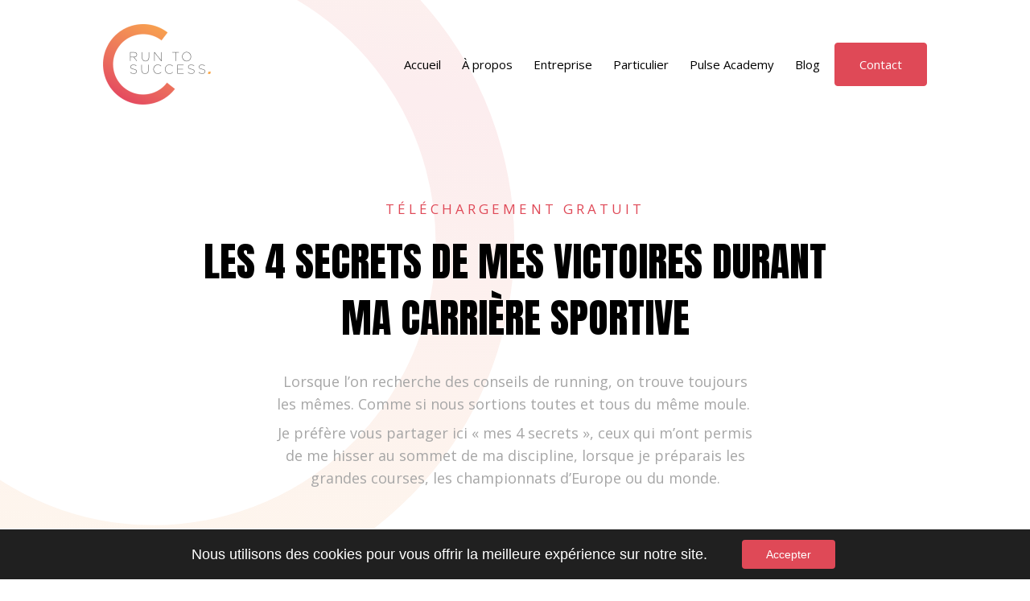

--- FILE ---
content_type: text/html; charset=UTF-8
request_url: https://catherinelallemand.be/les-secrets-de-mes-victoires/
body_size: 16135
content:

<!DOCTYPE html>
<html lang="fr-FR">

<head>
    <meta charset="UTF-8">
    <meta name="viewport" content="width=device-width, initial-scale=1, shrink-to-fit=no">
    <meta name="mobile-web-app-capable" content="yes">
    <meta name="apple-mobile-web-app-capable" content="yes">
    <meta name="apple-mobile-web-app-title" content="Catherine Lallemand: Run to success - Run to success a été créé pour toutes les personnes à la recherche d&#039;un suivi professionnel de la course à pied.">
    <link rel="profile" href="http://gmpg.org/xfn/11">
    <link rel="pingback" href="https://catherinelallemand.be/xmlrpc.php">

    <!-- Google Tag Manager -->
    <script>
        (function(w, d, s, l, i) {
            w[l] = w[l] || [];
            w[l].push({
                'gtm.start': new Date().getTime(),
                event: 'gtm.js'
            });
            var f = d.getElementsByTagName(s)[0],
                j = d.createElement(s),
                dl = l != 'dataLayer' ? '&l=' + l : '';
            j.async = true;
            j.src =
                'https://www.googletagmanager.com/gtm.js?id=' + i + dl;
            f.parentNode.insertBefore(j, f);
        })(window, document, 'script', 'dataLayer', 'GTM-P7HGXC2');
    </script>
    <!-- End Google Tag Manager -->

    <style>
         .entreprise_section_2 .blurbs_wrapper {
            align-items: initial !important;
        }
        .about_section_2 .contain_wrapper, .about_section_3 .contain_wrapper, .conf_section_1 .contain_wrapper, .home_section_run .contain_wrapper {
            align-items: flex-start;
        }

        .grecaptcha-badge {
            display: none !important;
        }
    </style>

    <meta name='robots' content='index, follow, max-image-preview:large, max-snippet:-1, max-video-preview:-1' />

	<!-- This site is optimized with the Yoast SEO plugin v17.5 - https://yoast.com/wordpress/plugins/seo/ -->
	<title>Les 4 secrets de mes victoires - Catherine Lallemand: Run to success</title>
	<link rel="canonical" href="https://catherinelallemand.be/les-secrets-de-mes-victoires/" />
	<meta property="og:locale" content="fr_FR" />
	<meta property="og:type" content="article" />
	<meta property="og:title" content="Les 4 secrets de mes victoires - Catherine Lallemand: Run to success" />
	<meta property="og:url" content="https://catherinelallemand.be/les-secrets-de-mes-victoires/" />
	<meta property="og:site_name" content="Catherine Lallemand: Run to success" />
	<meta property="article:publisher" content="https://www.facebook.com/catherinelallemand.be" />
	<meta property="article:modified_time" content="2024-10-24T12:42:41+00:00" />
	<meta property="og:image" content="https://catherinelallemand.be/wp-content/uploads/2022/07/Catherine-Lallemand-ok-B-82-scaled.jpg" />
	<meta property="og:image:width" content="2560" />
	<meta property="og:image:height" content="2560" />
	<meta name="twitter:card" content="summary_large_image" />
	<script type="application/ld+json" class="yoast-schema-graph">{"@context":"https://schema.org","@graph":[{"@type":"Organization","@id":"https://catherinelallemand.be/#organization","name":"C-coaching.run","url":"https://catherinelallemand.be/","sameAs":["https://www.facebook.com/catherinelallemand.be","https://www.instagram.com/c.coaching.run/","https://www.linkedin.com/in/catherine-lallemand-b67904119/","https://fr.wikipedia.org/wiki/Catherine_Lallemand"],"logo":{"@type":"ImageObject","@id":"https://catherinelallemand.be/#logo","inLanguage":"fr-FR","url":"https://catherinelallemand.be/wp-content/uploads/2020/08/logo-fond-blanc2x.png","contentUrl":"https://catherinelallemand.be/wp-content/uploads/2020/08/logo-fond-blanc2x.png","width":214,"height":150,"caption":"C-coaching.run"},"image":{"@id":"https://catherinelallemand.be/#logo"}},{"@type":"WebSite","@id":"https://catherinelallemand.be/#website","url":"https://catherinelallemand.be/","name":"Catherine Lallemand: Run to success","description":"Run to success a \u00e9t\u00e9 cr\u00e9\u00e9 pour toutes les personnes \u00e0 la recherche d&#039;un suivi professionnel de la course \u00e0 pied.","publisher":{"@id":"https://catherinelallemand.be/#organization"},"potentialAction":[{"@type":"SearchAction","target":{"@type":"EntryPoint","urlTemplate":"https://catherinelallemand.be/?s={search_term_string}"},"query-input":"required name=search_term_string"}],"inLanguage":"fr-FR"},{"@type":"WebPage","@id":"https://catherinelallemand.be/les-secrets-de-mes-victoires/#webpage","url":"https://catherinelallemand.be/les-secrets-de-mes-victoires/","name":"Les 4 secrets de mes victoires - Catherine Lallemand: Run to success","isPartOf":{"@id":"https://catherinelallemand.be/#website"},"datePublished":"2020-09-16T21:17:36+00:00","dateModified":"2024-10-24T12:42:41+00:00","breadcrumb":{"@id":"https://catherinelallemand.be/les-secrets-de-mes-victoires/#breadcrumb"},"inLanguage":"fr-FR","potentialAction":[{"@type":"ReadAction","target":["https://catherinelallemand.be/les-secrets-de-mes-victoires/"]}]},{"@type":"BreadcrumbList","@id":"https://catherinelallemand.be/les-secrets-de-mes-victoires/#breadcrumb","itemListElement":[{"@type":"ListItem","position":1,"name":"Accueil","item":"https://catherinelallemand.be/"},{"@type":"ListItem","position":2,"name":"Les 4 secrets de mes victoires"}]}]}</script>
	<!-- / Yoast SEO plugin. -->


<link rel='dns-prefetch' href='//www.google.com' />
<link rel='dns-prefetch' href='//s.w.org' />
<link rel="alternate" type="application/rss+xml" title="Catherine Lallemand: Run to success &raquo; Flux" href="https://catherinelallemand.be/feed/" />
<link rel="alternate" type="application/rss+xml" title="Catherine Lallemand: Run to success &raquo; Flux des commentaires" href="https://catherinelallemand.be/comments/feed/" />
		<script type="text/javascript">
			window._wpemojiSettings = {"baseUrl":"https:\/\/s.w.org\/images\/core\/emoji\/13.1.0\/72x72\/","ext":".png","svgUrl":"https:\/\/s.w.org\/images\/core\/emoji\/13.1.0\/svg\/","svgExt":".svg","source":{"concatemoji":"https:\/\/catherinelallemand.be\/wp-includes\/js\/wp-emoji-release.min.js?ver=5.8.12"}};
			!function(e,a,t){var n,r,o,i=a.createElement("canvas"),p=i.getContext&&i.getContext("2d");function s(e,t){var a=String.fromCharCode;p.clearRect(0,0,i.width,i.height),p.fillText(a.apply(this,e),0,0);e=i.toDataURL();return p.clearRect(0,0,i.width,i.height),p.fillText(a.apply(this,t),0,0),e===i.toDataURL()}function c(e){var t=a.createElement("script");t.src=e,t.defer=t.type="text/javascript",a.getElementsByTagName("head")[0].appendChild(t)}for(o=Array("flag","emoji"),t.supports={everything:!0,everythingExceptFlag:!0},r=0;r<o.length;r++)t.supports[o[r]]=function(e){if(!p||!p.fillText)return!1;switch(p.textBaseline="top",p.font="600 32px Arial",e){case"flag":return s([127987,65039,8205,9895,65039],[127987,65039,8203,9895,65039])?!1:!s([55356,56826,55356,56819],[55356,56826,8203,55356,56819])&&!s([55356,57332,56128,56423,56128,56418,56128,56421,56128,56430,56128,56423,56128,56447],[55356,57332,8203,56128,56423,8203,56128,56418,8203,56128,56421,8203,56128,56430,8203,56128,56423,8203,56128,56447]);case"emoji":return!s([10084,65039,8205,55357,56613],[10084,65039,8203,55357,56613])}return!1}(o[r]),t.supports.everything=t.supports.everything&&t.supports[o[r]],"flag"!==o[r]&&(t.supports.everythingExceptFlag=t.supports.everythingExceptFlag&&t.supports[o[r]]);t.supports.everythingExceptFlag=t.supports.everythingExceptFlag&&!t.supports.flag,t.DOMReady=!1,t.readyCallback=function(){t.DOMReady=!0},t.supports.everything||(n=function(){t.readyCallback()},a.addEventListener?(a.addEventListener("DOMContentLoaded",n,!1),e.addEventListener("load",n,!1)):(e.attachEvent("onload",n),a.attachEvent("onreadystatechange",function(){"complete"===a.readyState&&t.readyCallback()})),(n=t.source||{}).concatemoji?c(n.concatemoji):n.wpemoji&&n.twemoji&&(c(n.twemoji),c(n.wpemoji)))}(window,document,window._wpemojiSettings);
		</script>
		<style type="text/css">
img.wp-smiley,
img.emoji {
	display: inline !important;
	border: none !important;
	box-shadow: none !important;
	height: 1em !important;
	width: 1em !important;
	margin: 0 .07em !important;
	vertical-align: -0.1em !important;
	background: none !important;
	padding: 0 !important;
}
</style>
	<link rel='stylesheet' id='wp-block-library-css'  href='https://catherinelallemand.be/wp-includes/css/dist/block-library/style.min.css?ver=5.8.12' type='text/css' media='all' />
<link rel='stylesheet' id='activecampaign-form-block-css'  href='https://catherinelallemand.be/wp-content/plugins/activecampaign-subscription-forms/activecampaign-form-block/build/style-index.css?ver=1670507905' type='text/css' media='all' />
<link rel='stylesheet' id='wc-blocks-vendors-style-css'  href='https://catherinelallemand.be/wp-content/plugins/woocommerce/packages/woocommerce-blocks/build/wc-blocks-vendors-style.css?ver=6.1.0' type='text/css' media='all' />
<link rel='stylesheet' id='wc-blocks-style-css'  href='https://catherinelallemand.be/wp-content/plugins/woocommerce/packages/woocommerce-blocks/build/wc-blocks-style.css?ver=6.1.0' type='text/css' media='all' />
<link rel='stylesheet' id='contact-form-7-css'  href='https://catherinelallemand.be/wp-content/plugins/contact-form-7/includes/css/styles.css?ver=5.4.2' type='text/css' media='all' />
<link rel='stylesheet' id='woocommerce-layout-css'  href='https://catherinelallemand.be/wp-content/plugins/woocommerce/assets/css/woocommerce-layout.css?ver=5.9.1' type='text/css' media='all' />
<link rel='stylesheet' id='woocommerce-smallscreen-css'  href='https://catherinelallemand.be/wp-content/plugins/woocommerce/assets/css/woocommerce-smallscreen.css?ver=5.9.1' type='text/css' media='only screen and (max-width: 768px)' />
<link rel='stylesheet' id='woocommerce-general-css'  href='https://catherinelallemand.be/wp-content/plugins/woocommerce/assets/css/woocommerce.css?ver=5.9.1' type='text/css' media='all' />
<style id='woocommerce-inline-inline-css' type='text/css'>
.woocommerce form .form-row .required { visibility: visible; }
</style>
<link rel='stylesheet' id='wpsl-styles-css'  href='https://catherinelallemand.be/wp-content/plugins/wp-store-locator/css/styles.min.css?ver=2.2.234' type='text/css' media='all' />
<link rel='stylesheet' id='search-filter-plugin-styles-css'  href='https://catherinelallemand.be/wp-content/plugins/search-filter-pro/public/assets/css/search-filter.min.css?ver=2.5.1' type='text/css' media='all' />
<link rel='stylesheet' id='child-understrap-styles-css'  href='https://catherinelallemand.be/wp-content/themes/understrap-child/css/child-theme.min.css?ver=0.5.3' type='text/css' media='all' />
<link rel='stylesheet' id='popup-maker-site-css'  href='https://catherinelallemand.be/wp-content/plugins/popup-maker/assets/css/pum-site.min.css?ver=1.16.2' type='text/css' media='all' />
<style id='popup-maker-site-inline-css' type='text/css'>
/* Popup Google Fonts */
@import url('//fonts.googleapis.com/css?family=Montserrat:100');

/* Popup Theme 1010: Thème par défaut */
.pum-theme-1010, .pum-theme-theme-par-defaut { background-color: rgba( 255, 255, 255, 1.00 ) } 
.pum-theme-1010 .pum-container, .pum-theme-theme-par-defaut .pum-container { padding: 18px; border-radius: 0px; border: 1px none #000000; box-shadow: 1px 1px 3px 0px rgba( 2, 2, 2, 0.23 ); background-color: rgba( 249, 249, 249, 1.00 ) } 
.pum-theme-1010 .pum-title, .pum-theme-theme-par-defaut .pum-title { color: #000000; text-align: left; text-shadow: 0px 0px 0px rgba( 2, 2, 2, 0.23 ); font-family: inherit; font-weight: 400; font-size: 32px; font-style: normal; line-height: 36px } 
.pum-theme-1010 .pum-content, .pum-theme-theme-par-defaut .pum-content { color: #8c8c8c; font-family: inherit; font-weight: 400; font-style: inherit } 
.pum-theme-1010 .pum-content + .pum-close, .pum-theme-theme-par-defaut .pum-content + .pum-close { position: absolute; height: auto; width: auto; left: auto; right: 0px; bottom: auto; top: 0px; padding: 8px; color: #ffffff; font-family: inherit; font-weight: 400; font-size: 12px; font-style: inherit; line-height: 36px; border: 1px none #ffffff; border-radius: 0px; box-shadow: 1px 1px 3px 0px rgba( 2, 2, 2, 0.23 ); text-shadow: 0px 0px 0px rgba( 0, 0, 0, 0.23 ); background-color: rgba( 0, 183, 205, 1.00 ) } 

/* Popup Theme 1011: Light Box */
.pum-theme-1011, .pum-theme-lightbox { background-color: rgba( 0, 0, 0, 0.60 ) } 
.pum-theme-1011 .pum-container, .pum-theme-lightbox .pum-container { padding: 18px; border-radius: 3px; border: 8px solid #000000; box-shadow: 0px 0px 30px 0px rgba( 2, 2, 2, 1.00 ); background-color: rgba( 255, 255, 255, 1.00 ) } 
.pum-theme-1011 .pum-title, .pum-theme-lightbox .pum-title { color: #000000; text-align: left; text-shadow: 0px 0px 0px rgba( 2, 2, 2, 0.23 ); font-family: inherit; font-weight: 100; font-size: 32px; line-height: 36px } 
.pum-theme-1011 .pum-content, .pum-theme-lightbox .pum-content { color: #000000; font-family: inherit; font-weight: 100 } 
.pum-theme-1011 .pum-content + .pum-close, .pum-theme-lightbox .pum-content + .pum-close { position: absolute; height: 26px; width: 26px; left: auto; right: -13px; bottom: auto; top: -13px; padding: 0px; color: #ffffff; font-family: Arial; font-weight: 100; font-size: 24px; line-height: 24px; border: 2px solid #ffffff; border-radius: 26px; box-shadow: 0px 0px 15px 1px rgba( 2, 2, 2, 0.75 ); text-shadow: 0px 0px 0px rgba( 0, 0, 0, 0.23 ); background-color: rgba( 0, 0, 0, 1.00 ) } 

/* Popup Theme 1012: Bleu entreprise */
.pum-theme-1012, .pum-theme-enterprise-blue { background-color: rgba( 0, 0, 0, 0.70 ) } 
.pum-theme-1012 .pum-container, .pum-theme-enterprise-blue .pum-container { padding: 28px; border-radius: 5px; border: 1px none #000000; box-shadow: 0px 10px 25px 4px rgba( 2, 2, 2, 0.50 ); background-color: rgba( 255, 255, 255, 1.00 ) } 
.pum-theme-1012 .pum-title, .pum-theme-enterprise-blue .pum-title { color: #315b7c; text-align: left; text-shadow: 0px 0px 0px rgba( 2, 2, 2, 0.23 ); font-family: inherit; font-weight: 100; font-size: 34px; line-height: 36px } 
.pum-theme-1012 .pum-content, .pum-theme-enterprise-blue .pum-content { color: #2d2d2d; font-family: inherit; font-weight: 100 } 
.pum-theme-1012 .pum-content + .pum-close, .pum-theme-enterprise-blue .pum-content + .pum-close { position: absolute; height: 28px; width: 28px; left: auto; right: 8px; bottom: auto; top: 8px; padding: 4px; color: #ffffff; font-family: Times New Roman; font-weight: 100; font-size: 20px; line-height: 20px; border: 1px none #ffffff; border-radius: 42px; box-shadow: 0px 0px 0px 0px rgba( 2, 2, 2, 0.23 ); text-shadow: 0px 0px 0px rgba( 0, 0, 0, 0.23 ); background-color: rgba( 49, 91, 124, 1.00 ) } 

/* Popup Theme 1013: Bonjour Box */
.pum-theme-1013, .pum-theme-hello-box { background-color: rgba( 0, 0, 0, 0.75 ) } 
.pum-theme-1013 .pum-container, .pum-theme-hello-box .pum-container { padding: 30px; border-radius: 80px; border: 14px solid #81d742; box-shadow: 0px 0px 0px 0px rgba( 2, 2, 2, 0.00 ); background-color: rgba( 255, 255, 255, 1.00 ) } 
.pum-theme-1013 .pum-title, .pum-theme-hello-box .pum-title { color: #2d2d2d; text-align: left; text-shadow: 0px 0px 0px rgba( 2, 2, 2, 0.23 ); font-family: Montserrat; font-weight: 100; font-size: 32px; line-height: 36px } 
.pum-theme-1013 .pum-content, .pum-theme-hello-box .pum-content { color: #2d2d2d; font-family: inherit; font-weight: 100 } 
.pum-theme-1013 .pum-content + .pum-close, .pum-theme-hello-box .pum-content + .pum-close { position: absolute; height: auto; width: auto; left: auto; right: -30px; bottom: auto; top: -30px; padding: 0px; color: #2d2d2d; font-family: Times New Roman; font-weight: 100; font-size: 32px; line-height: 28px; border: 1px none #ffffff; border-radius: 28px; box-shadow: 0px 0px 0px 0px rgba( 2, 2, 2, 0.23 ); text-shadow: 0px 0px 0px rgba( 0, 0, 0, 0.23 ); background-color: rgba( 255, 255, 255, 1.00 ) } 

/* Popup Theme 1014: Bord tranchant */
.pum-theme-1014, .pum-theme-cutting-edge { background-color: rgba( 0, 0, 0, 0.50 ) } 
.pum-theme-1014 .pum-container, .pum-theme-cutting-edge .pum-container { padding: 18px; border-radius: 0px; border: 1px none #000000; box-shadow: 0px 10px 25px 0px rgba( 2, 2, 2, 0.50 ); background-color: rgba( 30, 115, 190, 1.00 ) } 
.pum-theme-1014 .pum-title, .pum-theme-cutting-edge .pum-title { color: #ffffff; text-align: left; text-shadow: 0px 0px 0px rgba( 2, 2, 2, 0.23 ); font-family: Sans-Serif; font-weight: 100; font-size: 26px; line-height: 28px } 
.pum-theme-1014 .pum-content, .pum-theme-cutting-edge .pum-content { color: #ffffff; font-family: inherit; font-weight: 100 } 
.pum-theme-1014 .pum-content + .pum-close, .pum-theme-cutting-edge .pum-content + .pum-close { position: absolute; height: 24px; width: 24px; left: auto; right: 0px; bottom: auto; top: 0px; padding: 0px; color: #1e73be; font-family: Times New Roman; font-weight: 100; font-size: 32px; line-height: 24px; border: 1px none #ffffff; border-radius: 0px; box-shadow: -1px 1px 1px 0px rgba( 2, 2, 2, 0.10 ); text-shadow: -1px 1px 1px rgba( 0, 0, 0, 0.10 ); background-color: rgba( 238, 238, 34, 1.00 ) } 

/* Popup Theme 1015: Bordure encadrée */
.pum-theme-1015, .pum-theme-framed-border { background-color: rgba( 255, 255, 255, 0.50 ) } 
.pum-theme-1015 .pum-container, .pum-theme-framed-border .pum-container { padding: 18px; border-radius: 0px; border: 20px outset #dd3333; box-shadow: 1px 1px 3px 0px rgba( 2, 2, 2, 0.97 ) inset; background-color: rgba( 255, 251, 239, 1.00 ) } 
.pum-theme-1015 .pum-title, .pum-theme-framed-border .pum-title { color: #000000; text-align: left; text-shadow: 0px 0px 0px rgba( 2, 2, 2, 0.23 ); font-family: inherit; font-weight: 100; font-size: 32px; line-height: 36px } 
.pum-theme-1015 .pum-content, .pum-theme-framed-border .pum-content { color: #2d2d2d; font-family: inherit; font-weight: 100 } 
.pum-theme-1015 .pum-content + .pum-close, .pum-theme-framed-border .pum-content + .pum-close { position: absolute; height: 20px; width: 20px; left: auto; right: -20px; bottom: auto; top: -20px; padding: 0px; color: #ffffff; font-family: Tahoma; font-weight: 700; font-size: 16px; line-height: 18px; border: 1px none #ffffff; border-radius: 0px; box-shadow: 0px 0px 0px 0px rgba( 2, 2, 2, 0.23 ); text-shadow: 0px 0px 0px rgba( 0, 0, 0, 0.23 ); background-color: rgba( 0, 0, 0, 0.55 ) } 

/* Popup Theme 1016: Barre flottante - Bleu clair */
.pum-theme-1016, .pum-theme-floating-bar { background-color: rgba( 255, 255, 255, 0.00 ) } 
.pum-theme-1016 .pum-container, .pum-theme-floating-bar .pum-container { padding: 8px; border-radius: 0px; border: 1px none #000000; box-shadow: 1px 1px 3px 0px rgba( 2, 2, 2, 0.23 ); background-color: rgba( 238, 246, 252, 1.00 ) } 
.pum-theme-1016 .pum-title, .pum-theme-floating-bar .pum-title { color: #505050; text-align: left; text-shadow: 0px 0px 0px rgba( 2, 2, 2, 0.23 ); font-family: inherit; font-weight: 400; font-size: 32px; line-height: 36px } 
.pum-theme-1016 .pum-content, .pum-theme-floating-bar .pum-content { color: #505050; font-family: inherit; font-weight: 400 } 
.pum-theme-1016 .pum-content + .pum-close, .pum-theme-floating-bar .pum-content + .pum-close { position: absolute; height: 18px; width: 18px; left: auto; right: 5px; bottom: auto; top: 50%; padding: 0px; color: #505050; font-family: Sans-Serif; font-weight: 700; font-size: 15px; line-height: 18px; border: 1px solid #505050; border-radius: 15px; box-shadow: 0px 0px 0px 0px rgba( 2, 2, 2, 0.00 ); text-shadow: 0px 0px 0px rgba( 0, 0, 0, 0.00 ); background-color: rgba( 255, 255, 255, 0.00 ); transform: translate(0, -50%) } 

/* Popup Theme 1017: Contenu uniquement. Pour l’utilisation avec les constructeurs de page ou l’éditeur de bloc. */
.pum-theme-1017, .pum-theme-content-only { background-color: rgba( 0, 0, 0, 0.70 ) } 
.pum-theme-1017 .pum-container, .pum-theme-content-only .pum-container { padding: 0px; border-radius: 0px; border: 1px none #000000; box-shadow: 0px 0px 0px 0px rgba( 2, 2, 2, 0.00 ) } 
.pum-theme-1017 .pum-title, .pum-theme-content-only .pum-title { color: #000000; text-align: left; text-shadow: 0px 0px 0px rgba( 2, 2, 2, 0.23 ); font-family: inherit; font-weight: 400; font-size: 32px; line-height: 36px } 
.pum-theme-1017 .pum-content, .pum-theme-content-only .pum-content { color: #8c8c8c; font-family: inherit; font-weight: 400 } 
.pum-theme-1017 .pum-content + .pum-close, .pum-theme-content-only .pum-content + .pum-close { position: absolute; height: 18px; width: 18px; left: auto; right: 7px; bottom: auto; top: 7px; padding: 0px; color: #000000; font-family: inherit; font-weight: 700; font-size: 20px; line-height: 20px; border: 1px none #ffffff; border-radius: 15px; box-shadow: 0px 0px 0px 0px rgba( 2, 2, 2, 0.00 ); text-shadow: 0px 0px 0px rgba( 0, 0, 0, 0.00 ); background-color: rgba( 255, 255, 255, 0.00 ) } 

#pum-1325 {z-index: 1999999999}
#pum-1323 {z-index: 1999999999}
#pum-1099 {z-index: 1999999999}
#pum-1018 {z-index: 1999999999}

</style>
<link rel='stylesheet' id='moove_gdpr_frontend-css'  href='https://catherinelallemand.be/wp-content/plugins/gdpr-cookie-compliance/dist/styles/gdpr-main-nf.css?ver=4.6.0' type='text/css' media='all' />
<style id='moove_gdpr_frontend-inline-css' type='text/css'>
				#moove_gdpr_cookie_modal .moove-gdpr-modal-content .moove-gdpr-tab-main h3.tab-title, 
				#moove_gdpr_cookie_modal .moove-gdpr-modal-content .moove-gdpr-tab-main span.tab-title,
				#moove_gdpr_cookie_modal .moove-gdpr-modal-content .moove-gdpr-modal-left-content #moove-gdpr-menu li a, 
				#moove_gdpr_cookie_modal .moove-gdpr-modal-content .moove-gdpr-modal-left-content #moove-gdpr-menu li button,
				#moove_gdpr_cookie_modal .moove-gdpr-modal-content .moove-gdpr-modal-left-content .moove-gdpr-branding-cnt a,
				#moove_gdpr_cookie_modal .moove-gdpr-modal-content .moove-gdpr-modal-footer-content .moove-gdpr-button-holder a.mgbutton, 
				#moove_gdpr_cookie_modal .moove-gdpr-modal-content .moove-gdpr-modal-footer-content .moove-gdpr-button-holder button.mgbutton,
				#moove_gdpr_cookie_modal .cookie-switch .cookie-slider:after, 
				#moove_gdpr_cookie_modal .cookie-switch .slider:after, 
				#moove_gdpr_cookie_modal .switch .cookie-slider:after, 
				#moove_gdpr_cookie_modal .switch .slider:after,
				#moove_gdpr_cookie_info_bar .moove-gdpr-info-bar-container .moove-gdpr-info-bar-content p, 
				#moove_gdpr_cookie_info_bar .moove-gdpr-info-bar-container .moove-gdpr-info-bar-content p a,
				#moove_gdpr_cookie_info_bar .moove-gdpr-info-bar-container .moove-gdpr-info-bar-content a.mgbutton, 
				#moove_gdpr_cookie_info_bar .moove-gdpr-info-bar-container .moove-gdpr-info-bar-content button.mgbutton,
				#moove_gdpr_cookie_modal .moove-gdpr-modal-content .moove-gdpr-tab-main .moove-gdpr-tab-main-content h1, 
				#moove_gdpr_cookie_modal .moove-gdpr-modal-content .moove-gdpr-tab-main .moove-gdpr-tab-main-content h2, 
				#moove_gdpr_cookie_modal .moove-gdpr-modal-content .moove-gdpr-tab-main .moove-gdpr-tab-main-content h3, 
				#moove_gdpr_cookie_modal .moove-gdpr-modal-content .moove-gdpr-tab-main .moove-gdpr-tab-main-content h4, 
				#moove_gdpr_cookie_modal .moove-gdpr-modal-content .moove-gdpr-tab-main .moove-gdpr-tab-main-content h5, 
				#moove_gdpr_cookie_modal .moove-gdpr-modal-content .moove-gdpr-tab-main .moove-gdpr-tab-main-content h6,
				#moove_gdpr_cookie_modal .moove-gdpr-modal-content.moove_gdpr_modal_theme_v2 .moove-gdpr-modal-title .tab-title,
				#moove_gdpr_cookie_modal .moove-gdpr-modal-content.moove_gdpr_modal_theme_v2 .moove-gdpr-tab-main h3.tab-title, 
				#moove_gdpr_cookie_modal .moove-gdpr-modal-content.moove_gdpr_modal_theme_v2 .moove-gdpr-tab-main span.tab-title,
				#moove_gdpr_cookie_modal .moove-gdpr-modal-content.moove_gdpr_modal_theme_v2 .moove-gdpr-branding-cnt a {
				 	font-weight: inherit				}
			#moove_gdpr_cookie_modal,#moove_gdpr_cookie_info_bar,.gdpr_cookie_settings_shortcode_content{font-family:Open-Sans,sans-serif}#moove_gdpr_save_popup_settings_button{background-color:#373737;color:#fff}#moove_gdpr_save_popup_settings_button:hover{background-color:#000}#moove_gdpr_cookie_info_bar .moove-gdpr-info-bar-container .moove-gdpr-info-bar-content a.mgbutton,#moove_gdpr_cookie_info_bar .moove-gdpr-info-bar-container .moove-gdpr-info-bar-content button.mgbutton{background-color:#df4957}#moove_gdpr_cookie_modal .moove-gdpr-modal-content .moove-gdpr-modal-footer-content .moove-gdpr-button-holder a.mgbutton,#moove_gdpr_cookie_modal .moove-gdpr-modal-content .moove-gdpr-modal-footer-content .moove-gdpr-button-holder button.mgbutton,.gdpr_cookie_settings_shortcode_content .gdpr-shr-button.button-green{background-color:#df4957;border-color:#df4957}#moove_gdpr_cookie_modal .moove-gdpr-modal-content .moove-gdpr-modal-footer-content .moove-gdpr-button-holder a.mgbutton:hover,#moove_gdpr_cookie_modal .moove-gdpr-modal-content .moove-gdpr-modal-footer-content .moove-gdpr-button-holder button.mgbutton:hover,.gdpr_cookie_settings_shortcode_content .gdpr-shr-button.button-green:hover{background-color:#fff;color:#df4957}#moove_gdpr_cookie_modal .moove-gdpr-modal-content .moove-gdpr-modal-close i,#moove_gdpr_cookie_modal .moove-gdpr-modal-content .moove-gdpr-modal-close span.gdpr-icon{background-color:#df4957;border:1px solid #df4957}#moove_gdpr_cookie_info_bar span.change-settings-button.focus-g{-webkit-box-shadow:0 0 1px 3px #df4957;-moz-box-shadow:0 0 1px 3px #df4957;box-shadow:0 0 1px 3px #df4957}#moove_gdpr_cookie_modal .moove-gdpr-modal-content .moove-gdpr-modal-close i:hover,#moove_gdpr_cookie_modal .moove-gdpr-modal-content .moove-gdpr-modal-close span.gdpr-icon:hover,#moove_gdpr_cookie_info_bar span[data-href]>u.change-settings-button{color:#df4957}#moove_gdpr_cookie_modal .moove-gdpr-modal-content .moove-gdpr-modal-left-content #moove-gdpr-menu li.menu-item-selected a span.gdpr-icon,#moove_gdpr_cookie_modal .moove-gdpr-modal-content .moove-gdpr-modal-left-content #moove-gdpr-menu li.menu-item-selected button span.gdpr-icon{color:inherit}#moove_gdpr_cookie_modal .moove-gdpr-modal-content .moove-gdpr-modal-left-content #moove-gdpr-menu li:hover a,#moove_gdpr_cookie_modal .moove-gdpr-modal-content .moove-gdpr-modal-left-content #moove-gdpr-menu li:hover button{color:#000}#moove_gdpr_cookie_modal .moove-gdpr-modal-content .moove-gdpr-modal-left-content #moove-gdpr-menu li a span.gdpr-icon,#moove_gdpr_cookie_modal .moove-gdpr-modal-content .moove-gdpr-modal-left-content #moove-gdpr-menu li button span.gdpr-icon{color:inherit}#moove_gdpr_cookie_modal .gdpr-acc-link{line-height:0;font-size:0;color:transparent;position:absolute}#moove_gdpr_cookie_modal .moove-gdpr-modal-content .moove-gdpr-modal-close:hover i,#moove_gdpr_cookie_modal .moove-gdpr-modal-content .moove-gdpr-modal-left-content #moove-gdpr-menu li a,#moove_gdpr_cookie_modal .moove-gdpr-modal-content .moove-gdpr-modal-left-content #moove-gdpr-menu li button,#moove_gdpr_cookie_modal .moove-gdpr-modal-content .moove-gdpr-modal-left-content #moove-gdpr-menu li button i,#moove_gdpr_cookie_modal .moove-gdpr-modal-content .moove-gdpr-modal-left-content #moove-gdpr-menu li a i,#moove_gdpr_cookie_modal .moove-gdpr-modal-content .moove-gdpr-tab-main .moove-gdpr-tab-main-content a:hover,#moove_gdpr_cookie_info_bar.moove-gdpr-dark-scheme .moove-gdpr-info-bar-container .moove-gdpr-info-bar-content a.mgbutton:hover,#moove_gdpr_cookie_info_bar.moove-gdpr-dark-scheme .moove-gdpr-info-bar-container .moove-gdpr-info-bar-content button.mgbutton:hover,#moove_gdpr_cookie_info_bar.moove-gdpr-dark-scheme .moove-gdpr-info-bar-container .moove-gdpr-info-bar-content a:hover,#moove_gdpr_cookie_info_bar.moove-gdpr-dark-scheme .moove-gdpr-info-bar-container .moove-gdpr-info-bar-content button:hover,#moove_gdpr_cookie_info_bar.moove-gdpr-dark-scheme .moove-gdpr-info-bar-container .moove-gdpr-info-bar-content span.change-settings-button:hover,#moove_gdpr_cookie_info_bar.moove-gdpr-dark-scheme .moove-gdpr-info-bar-container .moove-gdpr-info-bar-content u.change-settings-button:hover,#moove_gdpr_cookie_info_bar span[data-href]>u.change-settings-button,#moove_gdpr_cookie_info_bar.moove-gdpr-dark-scheme .moove-gdpr-info-bar-container .moove-gdpr-info-bar-content a.mgbutton.focus-g,#moove_gdpr_cookie_info_bar.moove-gdpr-dark-scheme .moove-gdpr-info-bar-container .moove-gdpr-info-bar-content button.mgbutton.focus-g,#moove_gdpr_cookie_info_bar.moove-gdpr-dark-scheme .moove-gdpr-info-bar-container .moove-gdpr-info-bar-content a.focus-g,#moove_gdpr_cookie_info_bar.moove-gdpr-dark-scheme .moove-gdpr-info-bar-container .moove-gdpr-info-bar-content button.focus-g,#moove_gdpr_cookie_info_bar.moove-gdpr-dark-scheme .moove-gdpr-info-bar-container .moove-gdpr-info-bar-content span.change-settings-button.focus-g,#moove_gdpr_cookie_info_bar.moove-gdpr-dark-scheme .moove-gdpr-info-bar-container .moove-gdpr-info-bar-content u.change-settings-button.focus-g{color:#df4957}#moove_gdpr_cookie_modal .moove-gdpr-modal-content .moove-gdpr-modal-left-content #moove-gdpr-menu li.menu-item-selected a,#moove_gdpr_cookie_modal .moove-gdpr-modal-content .moove-gdpr-modal-left-content #moove-gdpr-menu li.menu-item-selected button{color:#000}#moove_gdpr_cookie_modal .moove-gdpr-modal-content .moove-gdpr-modal-left-content #moove-gdpr-menu li.menu-item-selected a i,#moove_gdpr_cookie_modal .moove-gdpr-modal-content .moove-gdpr-modal-left-content #moove-gdpr-menu li.menu-item-selected button i{color:#000}#moove_gdpr_cookie_modal.gdpr_lightbox-hide{display:none}
</style>
<script type='text/javascript' src='https://catherinelallemand.be/wp-includes/js/jquery/jquery.min.js?ver=3.6.0' id='jquery-core-js'></script>
<script type='text/javascript' src='https://catherinelallemand.be/wp-includes/js/jquery/jquery-migrate.min.js?ver=3.3.2' id='jquery-migrate-js'></script>
<script type='text/javascript' id='search-filter-plugin-build-js-extra'>
/* <![CDATA[ */
var SF_LDATA = {"ajax_url":"https:\/\/catherinelallemand.be\/wp-admin\/admin-ajax.php","home_url":"https:\/\/catherinelallemand.be\/"};
/* ]]> */
</script>
<script type='text/javascript' src='https://catherinelallemand.be/wp-content/plugins/search-filter-pro/public/assets/js/search-filter-build.min.js?ver=2.5.1' id='search-filter-plugin-build-js'></script>
<script type='text/javascript' src='https://catherinelallemand.be/wp-content/plugins/search-filter-pro/public/assets/js/chosen.jquery.min.js?ver=2.5.1' id='search-filter-plugin-chosen-js'></script>
<script type='text/javascript' src='https://catherinelallemand.be/wp-content/themes/understrap-child/js/popper.min.js?ver=5.8.12' id='popper-scripts-js'></script>
<script type='text/javascript' src='https://catherinelallemand.be/wp-content/themes/understrap-child/js/smooth-scroll.min.js?ver=5.8.12' id='smooth-scroll-scripts-js'></script>
<script type='text/javascript' src='https://catherinelallemand.be/wp-content/themes/understrap-child/js/slick.min.js?ver=5.8.12' id='slick-scripts-js'></script>
<link rel="https://api.w.org/" href="https://catherinelallemand.be/wp-json/" /><link rel="alternate" type="application/json" href="https://catherinelallemand.be/wp-json/wp/v2/pages/805" /><link rel="EditURI" type="application/rsd+xml" title="RSD" href="https://catherinelallemand.be/xmlrpc.php?rsd" />
<link rel="wlwmanifest" type="application/wlwmanifest+xml" href="https://catherinelallemand.be/wp-includes/wlwmanifest.xml" /> 
<meta name="generator" content="WordPress 5.8.12" />
<meta name="generator" content="WooCommerce 5.9.1" />
<link rel='shortlink' href='https://catherinelallemand.be/?p=805' />
<link rel="alternate" type="application/json+oembed" href="https://catherinelallemand.be/wp-json/oembed/1.0/embed?url=https%3A%2F%2Fcatherinelallemand.be%2Fles-secrets-de-mes-victoires%2F" />
<link rel="alternate" type="text/xml+oembed" href="https://catherinelallemand.be/wp-json/oembed/1.0/embed?url=https%3A%2F%2Fcatherinelallemand.be%2Fles-secrets-de-mes-victoires%2F&#038;format=xml" />
<script>(window.gaDevIds=window.gaDevIds||[]).push('5CDcaG');</script><meta name="mobile-web-app-capable" content="yes">
<meta name="apple-mobile-web-app-capable" content="yes">
<meta name="apple-mobile-web-app-title" content="Catherine Lallemand: Run to success - Run to success a été créé pour toutes les personnes à la recherche d&#039;un suivi professionnel de la course à pied.">
	<noscript><style>.woocommerce-product-gallery{ opacity: 1 !important; }</style></noscript>
	<style type="text/css">.recentcomments a{display:inline !important;padding:0 !important;margin:0 !important;}</style><link rel="icon" href="https://catherinelallemand.be/wp-content/uploads/2020/09/favicon.ico" sizes="32x32" />
<link rel="icon" href="https://catherinelallemand.be/wp-content/uploads/2020/09/favicon.ico" sizes="192x192" />
<link rel="apple-touch-icon" href="https://catherinelallemand.be/wp-content/uploads/2020/09/favicon.ico" />
<meta name="msapplication-TileImage" content="https://catherinelallemand.be/wp-content/uploads/2020/09/favicon.ico" />
		<style type="text/css" id="wp-custom-css">
			body #wrapper-navbar .navbar-brand img {
	width: inherit;
	height: inherit;
}		</style>
		<!-- WooCommerce Google Analytics Integration -->
		<script type='text/javascript'>
			var gaProperty = 'UA-154939331-1';
			var disableStr = 'ga-disable-' + gaProperty;
			if ( document.cookie.indexOf( disableStr + '=true' ) > -1 ) {
				window[disableStr] = true;
			}
			function gaOptout() {
				document.cookie = disableStr + '=true; expires=Thu, 31 Dec 2099 23:59:59 UTC; path=/';
				window[disableStr] = true;
			}
		</script><script type='text/javascript'>(function(i,s,o,g,r,a,m){i['GoogleAnalyticsObject']=r;i[r]=i[r]||function(){
		(i[r].q=i[r].q||[]).push(arguments)},i[r].l=1*new Date();a=s.createElement(o),
		m=s.getElementsByTagName(o)[0];a.async=1;a.src=g;m.parentNode.insertBefore(a,m)
		})(window,document,'script', '//www.google-analytics.com/analytics.js','ga');ga( 'create', 'UA-154939331-1', 'auto' );(window.gaDevIds=window.gaDevIds||[]).push('dOGY3NW');ga( 'require', 'displayfeatures' );ga( 'require', 'linkid' );ga( 'set', 'anonymizeIp', true );
		ga( 'set', 'dimension1', 'no' );
ga( 'require', 'ec' );</script>
		<!-- /WooCommerce Google Analytics Integration --></head>

<body class="page-template page-template-master page-template-master-php page page-id-805 page-parent wp-custom-logo wp-embed-responsive theme-understrap woocommerce-no-js">

    <!-- Google Tag Manager (noscript) -->
    <noscript><iframe src="https://www.googletagmanager.com/ns.html?id=GTM-P7HGXC2" height="0" width="0" style="display:none;visibility:hidden"></iframe></noscript>
    <!-- End Google Tag Manager (noscript) -->

    <div class="hfeed site" id="page">
        
            <!-- ******************* Hellobar ******************* -->
            
            <!-- ******************* The Navbar Area ******************* -->
            <div id="wrapper-navbar" itemscope itemtype="http://schema.org/WebSite" class="absolute">

                <a class="skip-link sr-only sr-only-focusable" href="#content">Aller au contenu</a>



                
                        <nav class="navbar navbar-expand-lg navbar-dark bg-primary normal">

                        
                                                    <div class="container">
                                                        
                            <!-- Your site title as branding in the menu -->
                            <a href="https://catherinelallemand.be/" class="navbar-brand custom-logo-link" rel="home"><img width="135" height="100" src="https://catherinelallemand.be/wp-content/uploads/2022/12/Logo_Run_To_Success-1.png" class="img-fluid" alt="Catherine Lallemand: Run to success" /></a>                            <!-- end custom logo -->

                            
                            <!-- The WordPress Menu goes here -->
                            <div id="navbarNavDropdown" class="menu-main-menu-container"><ul id="main-menu" class="navbar-nav ml-auto"><li itemscope="itemscope" itemtype="https://www.schema.org/SiteNavigationElement" id="menu-item-426" class="menu-item menu-item-type-post_type menu-item-object-page menu-item-home menu-item-426 nav-item"><a title="Accueil" href="https://catherinelallemand.be/" class="nav-link">Accueil</a></li>
<li itemscope="itemscope" itemtype="https://www.schema.org/SiteNavigationElement" id="menu-item-440" class="menu-item menu-item-type-post_type menu-item-object-page menu-item-440 nav-item"><a title="À propos" href="https://catherinelallemand.be/a-propos/" class="nav-link">À propos</a></li>
<li itemscope="itemscope" itemtype="https://www.schema.org/SiteNavigationElement" id="menu-item-1837" class="menu-item menu-item-type-post_type menu-item-object-page menu-item-1837 nav-item"><a title="Entreprise" href="https://catherinelallemand.be/entreprise/" class="nav-link">Entreprise</a></li>
<li itemscope="itemscope" itemtype="https://www.schema.org/SiteNavigationElement" id="menu-item-1836" class="menu-item menu-item-type-post_type menu-item-object-page menu-item-1836 nav-item"><a title="Particulier" href="https://catherinelallemand.be/particulier/" class="nav-link">Particulier</a></li>
<li itemscope="itemscope" itemtype="https://www.schema.org/SiteNavigationElement" id="menu-item-995" class="menu-item menu-item-type-post_type menu-item-object-page menu-item-995 nav-item"><a title="Pulse Academy" href="https://catherinelallemand.be/academy/" class="nav-link">Pulse Academy</a></li>
<li itemscope="itemscope" itemtype="https://www.schema.org/SiteNavigationElement" id="menu-item-912" class="menu-item menu-item-type-post_type menu-item-object-page menu-item-912 nav-item"><a title="Blog" href="https://catherinelallemand.be/blog/" class="nav-link">Blog</a></li>
<li itemscope="itemscope" itemtype="https://www.schema.org/SiteNavigationElement" id="menu-item-439" class="menu_cta menu-item menu-item-type-post_type menu-item-object-page menu-item-439 nav-item"><a title="Contact" href="https://catherinelallemand.be/contact/" class="nav-link">Contact</a></li>
</ul></div>
                            
                            <div class="hamburger_wrapper normal">
                                <div id="hamburger-icon" title="Menu" class="menu-toggle">
                                    <span class="line line-1"></span>
                                    <span class="line line-2"></span>
                                    <span class="line line-3"></span>
                                </div>
                            </div>
                                                        </div><!-- .container -->
                        
                        </nav><!-- .site-navigation -->

            </div><!-- #wrapper-navbar end -->

        

        <section id="" class="first_section home_section_1 center_responsive " style="">
        	<div class="contain_wrapper">
					<div class="wrapper_100 margin_b">
					<div class="section_heading text-center center_responsive" style="max-width:800px;margin-left:auto;margin-right:auto;">
							<div class="upper_title"><h4>Téléchargement gratuit</h4>
</div>
							<div class="title"><h1>LES 4 SECRETS DE MES VICTOIRES DURANT MA CARRIÈRE SPORTIVE</h1>
</div>
									<div class="text"><p><span style="font-weight: 400;">Lorsque l’on recherche des conseils de running, on trouve toujours les mêmes. Comme si nous sortions toutes et tous du même moule. </span></p>
<p><span style="font-weight: 400;">Je préfère vous partager ici « mes 4 secrets », ceux qui m’ont permis de me hisser au sommet de ma discipline, lorsque je préparais les grandes courses, les championnats d’Europe ou du monde.</span></p>
</div>
			</div>
							</div>
			<div class="wrapper_100 text-center">
								
			</div>
			</div>
</section>
    <section id="guide" class="form_section form_section_full center_responsive background_image_normal  background_image" style="background-image:url(https://catherinelallemand.be/wp-content/uploads/2020/09/bg_section_5.svg);">
    	<div class="contain_wrapper">
			<div class="section_heading text-center center_responsive" style="">
							<div class="upper_title"><h4 class="black">COMMENT J’AI GAGNÉ DE NOMBREUSES COURSES ?</h4>
</div>
									<div class="small_title"><h2 class="white">TÉLÉCHARGEZ GRATUITEMENT MON GUIDE</h2>
</div>
					</div>
										<div class="button_wrapper text-center center_responsive" style="">
				<a href="mailto:Info@catherinelallemand.be" class="cta btn btn_white" data-cta="">Je contacte Catherine</a>
			</div>
				</div>
</section>
        <section id="" class=" center_responsive " style="">
        <div class="contain_wrapper flex_contain">
            <div class="wrapper_50 order-2 order-md-1 half_wrapper_image">
                                <div class="image_wrapper">
        <img src="https://catherinelallemand.be/wp-content/uploads/2020/10/Catherine-Lallemand-ok-B-67-scaled.jpg" alt="https://catherinelallemand.be/wp-content/uploads/2020/10/Catherine-Lallemand-ok-B-67-scaled.jpg" />
    </div>
                    </div>
        <div class="wrapper_50 order-1 order-md-2 half_wrapper_content">
            	<div class="section_heading text-center center_responsive" style="">
							<div class="upper_title"><h4 class="red">CATHERINE LALLEMAND</h4>
</div>
									<div class="small_title"><h2 class="black">RUNNING COACH &amp; PERSONAL TRAINER</h2>
</div>
							<div class="text"><p>Bonjour à toi et merci pour la confiance que tu m&rsquo;accordes.</p>
<p>Je suis super heureuse de pouvoir te partager les 4 secrets qui mon permis de remporter de nombreux titres durant ma carrière sportive.</p>
<p>Le plus beau? C&rsquo;est sans conteste mon titre de championne d&rsquo;Europe de course de montagne. C&rsquo;était en Italie à Trente.</p>
<p>Je garde évidemment d&rsquo;excellents souvenirs de mes 4 victoires aux 20km de Bruxelles. La première était incroyable! Je m&rsquo;en souviens comme si c&rsquo;était hier.</p>
<p>Durant ces 20 années de compétitions internationales, j&rsquo;ai accumulé pas mal d&rsquo;expérience et testé pas mal de choses que je souhaite te partager.</p>
<p>&nbsp;</p>
<p>Alors sans plus tarder, découvre les 4 secrets que j&rsquo;ai identifiés pour toi et qui vont te permettre d&rsquo;atteindre toi aussi ta meilleure performance.</p>
<p>Celle que tu mérites!</p>
<p>&nbsp;</p>
<p>Avec gratitude!</p>
<p>&nbsp;</p>
<p><em>Catherine</em></p>
<div class="page" title="Page 2">
<div class="section">
<div class="layoutArea">
<div class="column">
<p class="grey">
</div>
</div>
</div>
</div>
</div>
			</div>
                    </div>
    </div>
</section>





    <footer class="site-footer">

        <div class="container footer_container">

            <div class="footer_cols">


                <div class="footer_col">

                    <a href="https://catherinelallemand.be/" class="navbar-brand custom-logo-link" rel="home"><img width="135" height="100" src="https://catherinelallemand.be/wp-content/uploads/2022/12/Logo_Run_To_Success-1.png" class="img-fluid" alt="Catherine Lallemand: Run to success" /></a>
                </div>
                <!--col end -->

                <div class="footer_col">

                    <div class="separator">
                        <p>Général</p>
                    </div>

                    <div class="menu-menu-footer-container"><ul id="menu-menu-footer" class="menu"><li id="menu-item-670" class="menu-item menu-item-type-post_type menu-item-object-page menu-item-670"><a href="https://catherinelallemand.be/blog/">Blog</a></li>
<li id="menu-item-1840" class="menu-item menu-item-type-post_type menu-item-object-page menu-item-1840"><a href="https://catherinelallemand.be/entreprise/">Entreprise</a></li>
<li id="menu-item-1839" class="menu-item menu-item-type-post_type menu-item-object-page menu-item-1839"><a href="https://catherinelallemand.be/particulier/">Particulier</a></li>
<li id="menu-item-1143" class="menu-item menu-item-type-post_type menu-item-object-page menu-item-1143"><a href="https://catherinelallemand.be/conditions-generales-dutilisation/">Conditions Générales d’Utilisation</a></li>
<li id="menu-item-1142" class="menu-item menu-item-type-post_type menu-item-object-page menu-item-1142"><a href="https://catherinelallemand.be/politique-vie-privee/">Politique de vie privée</a></li>
</ul></div>
                </div>
                <!--col end -->

                <div class="footer_col">

                    <div class="separator">
<p>Contact</p>
</div>
<p>Chemin de Manouva, 37</p>
<p>4280 Hannut</p>
<p>info@catherinelallemand.be</p>
<p>(+32) 0493.75.85.17</p>
<p>BE083 0081 854</p>

                </div>
                <!--col end -->

                <div class="footer_col socials">

                    <div class="separator">
                        <p>Suivez-nous</p>
                                                    <a href="https://www.facebook.com/catherinelallemand.be"><img src="https://catherinelallemand.be/wp-content/themes/understrap-child/assets/_ionicons_svg_logo-facebook.svg"></a>
                                                                                                    <a href="https://www.linkedin.com/in/catherine-lallemand-b67904119/"><img src="https://catherinelallemand.be/wp-content/themes/understrap-child/assets/_ionicons_svg_logo-linkedin.svg"></a>
                                                                            <a href="https://www.instagram.com/c.coaching.run/"><img src="https://catherinelallemand.be/wp-content/themes/understrap-child/assets/_ionicons_svg_logo-instagram.svg"></a>
                                            </div>



                </div>
                <!--col end -->


            </div><!-- row end -->

            
        </div><!-- container end -->


        
    </footer><!-- footer end -->

<script>
    document.addEventListener('DOMContentLoaded', function() {
        var scroll = new SmoothScroll('a[href*="#"]:not([href="#tab-av_tab"]):not([href="#tab-car_tab"]):not([href="#tab-tab_3"]):not([href="#tab-tab_4"]):not(.carousel_control):not([href="#"])');
    });
</script>
<link href="https://fonts.googleapis.com/css2?family=Anton&display=swap" rel="stylesheet">
<link href="https://fonts.googleapis.com/css2?family=Open+Sans:wght@400;700;900&display=swap" rel="stylesheet">


</div><!-- #page we need this extra closing tag here -->

<!--Enhanced Ecommerce Google Analytics Plugin for Woocommerce by Tatvic Plugin Version:4.4.0--><div id="pum-1325" class="pum pum-overlay pum-theme-1010 pum-theme-theme-par-defaut popmake-overlay click_open" data-popmake="{&quot;id&quot;:1325,&quot;slug&quot;:&quot;mail-cta-single-coach&quot;,&quot;theme_id&quot;:1010,&quot;cookies&quot;:[],&quot;triggers&quot;:[{&quot;type&quot;:&quot;click_open&quot;,&quot;settings&quot;:{&quot;extra_selectors&quot;:&quot;&quot;,&quot;cookie_name&quot;:null}}],&quot;mobile_disabled&quot;:null,&quot;tablet_disabled&quot;:null,&quot;meta&quot;:{&quot;display&quot;:{&quot;stackable&quot;:false,&quot;overlay_disabled&quot;:false,&quot;scrollable_content&quot;:false,&quot;disable_reposition&quot;:false,&quot;size&quot;:&quot;medium&quot;,&quot;responsive_min_width&quot;:&quot;0%&quot;,&quot;responsive_min_width_unit&quot;:false,&quot;responsive_max_width&quot;:&quot;100%&quot;,&quot;responsive_max_width_unit&quot;:false,&quot;custom_width&quot;:&quot;640px&quot;,&quot;custom_width_unit&quot;:false,&quot;custom_height&quot;:&quot;380px&quot;,&quot;custom_height_unit&quot;:false,&quot;custom_height_auto&quot;:false,&quot;location&quot;:&quot;center top&quot;,&quot;position_from_trigger&quot;:false,&quot;position_top&quot;:&quot;100&quot;,&quot;position_left&quot;:&quot;0&quot;,&quot;position_bottom&quot;:&quot;0&quot;,&quot;position_right&quot;:&quot;0&quot;,&quot;position_fixed&quot;:false,&quot;animation_type&quot;:&quot;fade&quot;,&quot;animation_speed&quot;:&quot;350&quot;,&quot;animation_origin&quot;:&quot;center top&quot;,&quot;overlay_zindex&quot;:false,&quot;zindex&quot;:&quot;1999999999&quot;},&quot;close&quot;:{&quot;text&quot;:&quot;&quot;,&quot;button_delay&quot;:&quot;0&quot;,&quot;overlay_click&quot;:false,&quot;esc_press&quot;:false,&quot;f4_press&quot;:false},&quot;click_open&quot;:[]}}" role="dialog" aria-hidden="true" >

	<div id="popmake-1325" class="pum-container popmake theme-1010 pum-responsive pum-responsive-medium responsive size-medium">

				

				

		

				<div class="pum-content popmake-content" tabindex="0">
			<h2 class="black">Contacte ton coach</h2>
<div role="form" class="wpcf7" id="wpcf7-f1327-o1" lang="fr-FR" dir="ltr">
<div class="screen-reader-response"><p role="status" aria-live="polite" aria-atomic="true"></p> <ul></ul></div>
<form action="/les-secrets-de-mes-victoires/#wpcf7-f1327-o1" method="post" class="wpcf7-form init" novalidate="novalidate" data-status="init">
<div style="display: none;">
<input type="hidden" name="_wpcf7" value="1327" />
<input type="hidden" name="_wpcf7_version" value="5.4.2" />
<input type="hidden" name="_wpcf7_locale" value="fr_FR" />
<input type="hidden" name="_wpcf7_unit_tag" value="wpcf7-f1327-o1" />
<input type="hidden" name="_wpcf7_container_post" value="0" />
<input type="hidden" name="_wpcf7_posted_data_hash" value="" />
<input type="hidden" name="_wpcf7_recaptcha_response" value="" />
</div>
<div class="inline">
<div class="form_group">
 <label>Nom</label><br />
 <span class="wpcf7-form-control-wrap lastname"><input type="text" name="lastname" value="" size="40" class="wpcf7-form-control wpcf7-text wpcf7-validates-as-required" id="1_contact_coach_name" aria-required="true" aria-invalid="false" /></span>
</div>
<div class="form_group">
 <label>Prénom</label><br />
 <span class="wpcf7-form-control-wrap firstname"><input type="text" name="firstname" value="" size="40" class="wpcf7-form-control wpcf7-text wpcf7-validates-as-required" id="2_contact_coach_firstname" aria-required="true" aria-invalid="false" /></span>
</div>
</div>
<div class="inline">
<div class="form_group">
 <label>Email</label><br />
<span class="wpcf7-form-control-wrap email"><input type="email" name="email" value="" size="40" class="wpcf7-form-control wpcf7-text wpcf7-email wpcf7-validates-as-required wpcf7-validates-as-email" id="3_contact_coach_email" aria-required="true" aria-invalid="false" /></span>
 </div>
<div class="form_group">
 <label>Téléphone</label><br />
 <span class="wpcf7-form-control-wrap phone"><input type="text" name="phone" value="" size="40" class="wpcf7-form-control wpcf7-text wpcf7-validates-as-required" id="4_contact_coach_phone" aria-required="true" aria-invalid="false" /></span>
</div>
</div>
<div class="form_group">
 <label>Votre message</label><br />
 <span class="wpcf7-form-control-wrap message"><textarea name="message" cols="40" rows="10" class="wpcf7-form-control wpcf7-textarea" id="5_contact_coach_message" aria-invalid="false"></textarea></span>
</div>
<div class="form_group submit">
<input type="submit" value="Envoyer" class="wpcf7-form-control wpcf7-submit btn_red" />
</div>
<div class="form_group hidden">
<span class="wpcf7-form-control-wrap hidden-email"><input type="text" name="hidden-email" value="" size="40" class="wpcf7-form-control wpcf7-text" id="dynamic_email" aria-invalid="false" /></span>
</div>
<input type='hidden' class='wpcf7-pum' value='{"closepopup":false,"closedelay":0,"openpopup":false,"openpopup_id":0}' /><div class="wpcf7-response-output" aria-hidden="true"></div></form></div>
		</div>


				

				            <button type="button" class="pum-close popmake-close" aria-label="Fermer">
			FERMER            </button>
		
	</div>

</div>
<div id="pum-1323" class="pum pum-overlay pum-theme-1010 pum-theme-theme-par-defaut popmake-overlay click_open" data-popmake="{&quot;id&quot;:1323,&quot;slug&quot;:&quot;phone-cta-single-coach&quot;,&quot;theme_id&quot;:1010,&quot;cookies&quot;:[],&quot;triggers&quot;:[{&quot;type&quot;:&quot;click_open&quot;,&quot;settings&quot;:{&quot;extra_selectors&quot;:&quot;&quot;,&quot;cookie_name&quot;:null}}],&quot;mobile_disabled&quot;:null,&quot;tablet_disabled&quot;:null,&quot;meta&quot;:{&quot;display&quot;:{&quot;stackable&quot;:false,&quot;overlay_disabled&quot;:false,&quot;scrollable_content&quot;:false,&quot;disable_reposition&quot;:false,&quot;size&quot;:&quot;medium&quot;,&quot;responsive_min_width&quot;:&quot;0%&quot;,&quot;responsive_min_width_unit&quot;:false,&quot;responsive_max_width&quot;:&quot;100%&quot;,&quot;responsive_max_width_unit&quot;:false,&quot;custom_width&quot;:&quot;640px&quot;,&quot;custom_width_unit&quot;:false,&quot;custom_height&quot;:&quot;380px&quot;,&quot;custom_height_unit&quot;:false,&quot;custom_height_auto&quot;:false,&quot;location&quot;:&quot;center top&quot;,&quot;position_from_trigger&quot;:false,&quot;position_top&quot;:&quot;100&quot;,&quot;position_left&quot;:&quot;0&quot;,&quot;position_bottom&quot;:&quot;0&quot;,&quot;position_right&quot;:&quot;0&quot;,&quot;position_fixed&quot;:false,&quot;animation_type&quot;:&quot;fade&quot;,&quot;animation_speed&quot;:&quot;350&quot;,&quot;animation_origin&quot;:&quot;center top&quot;,&quot;overlay_zindex&quot;:false,&quot;zindex&quot;:&quot;1999999999&quot;},&quot;close&quot;:{&quot;text&quot;:&quot;&quot;,&quot;button_delay&quot;:&quot;0&quot;,&quot;overlay_click&quot;:false,&quot;esc_press&quot;:false,&quot;f4_press&quot;:false},&quot;click_open&quot;:[]}}" role="dialog" aria-hidden="true" >

	<div id="popmake-1323" class="pum-container popmake theme-1010 pum-responsive pum-responsive-medium responsive size-medium">

				

				

		

				<div class="pum-content popmake-content" tabindex="0">
			<h2 class="black">Appelle ton coach</h2>
<p class="grey">Tu peux contacter ton coach au numéro suivant:</p>
<p>  </p>
<h3 class="title red">  </h3><div class="button_wrapper center_responsive"><a class="cta btn btn_red" href=""></a></div>		</div>


				

				            <button type="button" class="pum-close popmake-close" aria-label="Fermer">
			FERMER            </button>
		
	</div>

</div>
<div id="pum-1018" class="pum pum-overlay pum-theme-1010 pum-theme-theme-par-defaut popmake-overlay click_open" data-popmake="{&quot;id&quot;:1018,&quot;slug&quot;:&quot;inscription&quot;,&quot;theme_id&quot;:1010,&quot;cookies&quot;:[],&quot;triggers&quot;:[{&quot;type&quot;:&quot;click_open&quot;,&quot;settings&quot;:{&quot;cookie_name&quot;:&quot;&quot;,&quot;extra_selectors&quot;:&quot;&quot;}}],&quot;mobile_disabled&quot;:null,&quot;tablet_disabled&quot;:null,&quot;meta&quot;:{&quot;display&quot;:{&quot;stackable&quot;:false,&quot;overlay_disabled&quot;:false,&quot;scrollable_content&quot;:false,&quot;disable_reposition&quot;:false,&quot;size&quot;:&quot;medium&quot;,&quot;responsive_min_width&quot;:&quot;0%&quot;,&quot;responsive_min_width_unit&quot;:false,&quot;responsive_max_width&quot;:&quot;100%&quot;,&quot;responsive_max_width_unit&quot;:false,&quot;custom_width&quot;:&quot;640px&quot;,&quot;custom_width_unit&quot;:false,&quot;custom_height&quot;:&quot;380px&quot;,&quot;custom_height_unit&quot;:false,&quot;custom_height_auto&quot;:false,&quot;location&quot;:&quot;center top&quot;,&quot;position_from_trigger&quot;:false,&quot;position_top&quot;:&quot;100&quot;,&quot;position_left&quot;:&quot;0&quot;,&quot;position_bottom&quot;:&quot;0&quot;,&quot;position_right&quot;:&quot;0&quot;,&quot;position_fixed&quot;:false,&quot;animation_type&quot;:&quot;fade&quot;,&quot;animation_speed&quot;:&quot;350&quot;,&quot;animation_origin&quot;:&quot;center top&quot;,&quot;overlay_zindex&quot;:false,&quot;zindex&quot;:&quot;1999999999&quot;},&quot;close&quot;:{&quot;text&quot;:&quot;X&quot;,&quot;button_delay&quot;:&quot;0&quot;,&quot;overlay_click&quot;:false,&quot;esc_press&quot;:false,&quot;f4_press&quot;:false},&quot;click_open&quot;:[]}}" role="dialog" aria-hidden="true" aria-labelledby="pum_popup_title_1018">

	<div id="popmake-1018" class="pum-container popmake theme-1010 pum-responsive pum-responsive-medium responsive size-medium">

				

				            <div id="pum_popup_title_1018" class="pum-title popmake-title">
				Inscris-toi			</div>
		

		

				<div class="pum-content popmake-content" tabindex="0">
			[activecampaign]
		</div>


				

				            <button type="button" class="pum-close popmake-close" aria-label="Fermer">
			X            </button>
		
	</div>

</div>

  <aside id="moove_gdpr_cookie_info_bar" class="moove-gdpr-info-bar-hidden moove-gdpr-align-center moove-gdpr-dark-scheme gdpr_infobar_postion_bottom" role="note" aria-label="GDPR Cookie Banner" style="display: none;">
    <div class="moove-gdpr-info-bar-container">
      <div class="moove-gdpr-info-bar-content">
        
<div class="moove-gdpr-cookie-notice">
  <p>Nous utilisons des cookies pour vous offrir la meilleure expérience sur notre site.</p>
</div>
<!--  .moove-gdpr-cookie-notice -->        
<div class="moove-gdpr-button-holder">
		  <button class="mgbutton moove-gdpr-infobar-allow-all" aria-label="Accepter">Accepter</button>
	  </div>
<!--  .button-container -->      </div>
      <!-- moove-gdpr-info-bar-content -->
    </div>
    <!-- moove-gdpr-info-bar-container -->
  </aside>
  <!-- #moove_gdpr_cookie_info_bar -->
	<script type="text/javascript">
		(function () {
			var c = document.body.className;
			c = c.replace(/woocommerce-no-js/, 'woocommerce-js');
			document.body.className = c;
		})();
	</script>
	<script type='text/javascript' id='site_tracking-js-extra'>
/* <![CDATA[ */
var php_data = {"ac_settings":{"tracking_actid":253063449,"site_tracking_default":1},"user_email":""};
/* ]]> */
</script>
<script type='text/javascript' src='https://catherinelallemand.be/wp-content/plugins/activecampaign-subscription-forms/site_tracking.js?ver=5.8.12' id='site_tracking-js'></script>
<script type='text/javascript' src='https://catherinelallemand.be/wp-includes/js/dist/vendor/regenerator-runtime.min.js?ver=0.13.7' id='regenerator-runtime-js'></script>
<script type='text/javascript' src='https://catherinelallemand.be/wp-includes/js/dist/vendor/wp-polyfill.min.js?ver=3.15.0' id='wp-polyfill-js'></script>
<script type='text/javascript' id='contact-form-7-js-extra'>
/* <![CDATA[ */
var wpcf7 = {"api":{"root":"https:\/\/catherinelallemand.be\/wp-json\/","namespace":"contact-form-7\/v1"}};
var wpcf7 = {"api":{"root":"https:\/\/catherinelallemand.be\/wp-json\/","namespace":"contact-form-7\/v1"}};
/* ]]> */
</script>
<script type='text/javascript' src='https://catherinelallemand.be/wp-content/plugins/contact-form-7/includes/js/index.js?ver=5.4.2' id='contact-form-7-js'></script>
<script type='text/javascript' src='https://catherinelallemand.be/wp-content/plugins/woocommerce/assets/js/jquery-blockui/jquery.blockUI.min.js?ver=2.7.0-wc.5.9.1' id='jquery-blockui-js'></script>
<script type='text/javascript' id='wc-add-to-cart-js-extra'>
/* <![CDATA[ */
var wc_add_to_cart_params = {"ajax_url":"\/wp-admin\/admin-ajax.php","wc_ajax_url":"\/?wc-ajax=%%endpoint%%","i18n_view_cart":"Voir le panier","cart_url":"https:\/\/catherinelallemand.be\/panier\/","is_cart":"","cart_redirect_after_add":"yes"};
/* ]]> */
</script>
<script type='text/javascript' src='https://catherinelallemand.be/wp-content/plugins/woocommerce/assets/js/frontend/add-to-cart.min.js?ver=5.9.1' id='wc-add-to-cart-js'></script>
<script type='text/javascript' src='https://catherinelallemand.be/wp-content/plugins/woocommerce/assets/js/js-cookie/js.cookie.min.js?ver=2.1.4-wc.5.9.1' id='js-cookie-js'></script>
<script type='text/javascript' id='woocommerce-js-extra'>
/* <![CDATA[ */
var woocommerce_params = {"ajax_url":"\/wp-admin\/admin-ajax.php","wc_ajax_url":"\/?wc-ajax=%%endpoint%%"};
/* ]]> */
</script>
<script type='text/javascript' src='https://catherinelallemand.be/wp-content/plugins/woocommerce/assets/js/frontend/woocommerce.min.js?ver=5.9.1' id='woocommerce-js'></script>
<script type='text/javascript' id='wc-cart-fragments-js-extra'>
/* <![CDATA[ */
var wc_cart_fragments_params = {"ajax_url":"\/wp-admin\/admin-ajax.php","wc_ajax_url":"\/?wc-ajax=%%endpoint%%","cart_hash_key":"wc_cart_hash_5d2ddae84bc91a0ff9c9176a46618c76","fragment_name":"wc_fragments_5d2ddae84bc91a0ff9c9176a46618c76","request_timeout":"5000"};
/* ]]> */
</script>
<script type='text/javascript' src='https://catherinelallemand.be/wp-content/plugins/woocommerce/assets/js/frontend/cart-fragments.min.js?ver=5.9.1' id='wc-cart-fragments-js'></script>
<script type='text/javascript' src='https://catherinelallemand.be/wp-includes/js/jquery/ui/core.min.js?ver=1.12.1' id='jquery-ui-core-js'></script>
<script type='text/javascript' src='https://catherinelallemand.be/wp-includes/js/jquery/ui/datepicker.min.js?ver=1.12.1' id='jquery-ui-datepicker-js'></script>
<script type='text/javascript' id='jquery-ui-datepicker-js-after'>
jQuery(document).ready(function(jQuery){jQuery.datepicker.setDefaults({"closeText":"Fermer","currentText":"Aujourd\u2019hui","monthNames":["janvier","f\u00e9vrier","mars","avril","mai","juin","juillet","ao\u00fbt","septembre","octobre","novembre","d\u00e9cembre"],"monthNamesShort":["Jan","F\u00e9v","Mar","Avr","Mai","Juin","Juil","Ao\u00fbt","Sep","Oct","Nov","D\u00e9c"],"nextText":"Suivant","prevText":"Pr\u00e9c\u00e9dent","dayNames":["dimanche","lundi","mardi","mercredi","jeudi","vendredi","samedi"],"dayNamesShort":["dim","lun","mar","mer","jeu","ven","sam"],"dayNamesMin":["D","L","M","M","J","V","S"],"dateFormat":"MM d, yy","firstDay":1,"isRTL":false});});
</script>
<script type='text/javascript' src='https://catherinelallemand.be/wp-content/themes/understrap-child/js/child-theme.min.js?ver=0.5.3' id='child-understrap-scripts-js'></script>
<script type='text/javascript' id='popup-maker-site-js-extra'>
/* <![CDATA[ */
var pum_vars = {"version":"1.16.2","pm_dir_url":"https:\/\/catherinelallemand.be\/wp-content\/plugins\/popup-maker\/","ajaxurl":"https:\/\/catherinelallemand.be\/wp-admin\/admin-ajax.php","restapi":"https:\/\/catherinelallemand.be\/wp-json\/pum\/v1","rest_nonce":null,"default_theme":"1010","debug_mode":"","disable_tracking":"","home_url":"\/","message_position":"top","core_sub_forms_enabled":"1","popups":[],"analytics_route":"analytics","analytics_api":"https:\/\/catherinelallemand.be\/wp-json\/pum\/v1"};
var pum_sub_vars = {"ajaxurl":"https:\/\/catherinelallemand.be\/wp-admin\/admin-ajax.php","message_position":"top"};
var pum_popups = {"pum-1325":{"triggers":[],"cookies":[],"disable_on_mobile":false,"disable_on_tablet":false,"atc_promotion":null,"explain":null,"type_section":null,"theme_id":"1010","size":"medium","responsive_min_width":"0%","responsive_max_width":"100%","custom_width":"640px","custom_height_auto":false,"custom_height":"380px","scrollable_content":false,"animation_type":"fade","animation_speed":"350","animation_origin":"center top","open_sound":"none","custom_sound":"","location":"center top","position_top":"100","position_bottom":"0","position_left":"0","position_right":"0","position_from_trigger":false,"position_fixed":false,"overlay_disabled":false,"stackable":false,"disable_reposition":false,"zindex":"1999999999","close_button_delay":"0","fi_promotion":null,"close_on_form_submission":false,"close_on_form_submission_delay":"0","close_on_overlay_click":false,"close_on_esc_press":false,"close_on_f4_press":false,"disable_form_reopen":false,"disable_accessibility":false,"theme_slug":"theme-par-defaut","id":1325,"slug":"mail-cta-single-coach"},"pum-1323":{"triggers":[],"cookies":[],"disable_on_mobile":false,"disable_on_tablet":false,"atc_promotion":null,"explain":null,"type_section":null,"theme_id":"1010","size":"medium","responsive_min_width":"0%","responsive_max_width":"100%","custom_width":"640px","custom_height_auto":false,"custom_height":"380px","scrollable_content":false,"animation_type":"fade","animation_speed":"350","animation_origin":"center top","open_sound":"none","custom_sound":"","location":"center top","position_top":"100","position_bottom":"0","position_left":"0","position_right":"0","position_from_trigger":false,"position_fixed":false,"overlay_disabled":false,"stackable":false,"disable_reposition":false,"zindex":"1999999999","close_button_delay":"0","fi_promotion":null,"close_on_form_submission":false,"close_on_form_submission_delay":"0","close_on_overlay_click":false,"close_on_esc_press":false,"close_on_f4_press":false,"disable_form_reopen":false,"disable_accessibility":false,"theme_slug":"theme-par-defaut","id":1323,"slug":"phone-cta-single-coach"},"pum-1018":{"triggers":[{"type":"click_open","settings":{"cookie_name":"","extra_selectors":""}}],"cookies":[],"disable_on_mobile":false,"disable_on_tablet":false,"atc_promotion":null,"explain":null,"type_section":null,"theme_id":"1010","size":"medium","responsive_min_width":"0%","responsive_max_width":"100%","custom_width":"640px","custom_height_auto":false,"custom_height":"380px","scrollable_content":false,"animation_type":"fade","animation_speed":"350","animation_origin":"center top","open_sound":"none","custom_sound":"","location":"center top","position_top":"100","position_bottom":"0","position_left":"0","position_right":"0","position_from_trigger":false,"position_fixed":false,"overlay_disabled":false,"stackable":false,"disable_reposition":false,"zindex":"1999999999","close_button_delay":"0","fi_promotion":null,"close_on_form_submission":false,"close_on_form_submission_delay":"0","close_on_overlay_click":false,"close_on_esc_press":false,"close_on_f4_press":false,"disable_form_reopen":false,"disable_accessibility":false,"theme_slug":"theme-par-defaut","id":1018,"slug":"inscription"}};
/* ]]> */
</script>
<script type='text/javascript' src='https://catherinelallemand.be/wp-content/plugins/popup-maker/assets/js/site.min.js?defer&#038;ver=1.16.2' id='popup-maker-site-js'></script>
<script type='text/javascript' src='https://www.google.com/recaptcha/api.js?render=6LeMQaIUAAAAAL2f7HvxEn9OLhPuMms6fPiCUbTc&#038;ver=3.0' id='google-recaptcha-js'></script>
<script type='text/javascript' id='wpcf7-recaptcha-js-extra'>
/* <![CDATA[ */
var wpcf7_recaptcha = {"sitekey":"6LeMQaIUAAAAAL2f7HvxEn9OLhPuMms6fPiCUbTc","actions":{"homepage":"homepage","contactform":"contactform"}};
/* ]]> */
</script>
<script type='text/javascript' src='https://catherinelallemand.be/wp-content/plugins/contact-form-7/modules/recaptcha/index.js?ver=5.4.2' id='wpcf7-recaptcha-js'></script>
<script type='text/javascript' id='moove_gdpr_frontend-js-extra'>
/* <![CDATA[ */
var moove_frontend_gdpr_scripts = {"ajaxurl":"https:\/\/catherinelallemand.be\/wp-admin\/admin-ajax.php","post_id":"805","plugin_dir":"https:\/\/catherinelallemand.be\/wp-content\/plugins\/gdpr-cookie-compliance","show_icons":"all","is_page":"1","strict_init":"1","enabled_default":{"third_party":0,"advanced":0},"geo_location":"false","force_reload":"false","is_single":"","hide_save_btn":"false","current_user":"0","cookie_expiration":"365","script_delay":"2000","wp_lang":""};
/* ]]> */
</script>
<script type='text/javascript' src='https://catherinelallemand.be/wp-content/plugins/gdpr-cookie-compliance/dist/scripts/main.js?ver=4.6.0' id='moove_gdpr_frontend-js'></script>
<script type='text/javascript' src='https://catherinelallemand.be/wp-includes/js/wp-embed.min.js?ver=5.8.12' id='wp-embed-js'></script>
<!-- WooCommerce JavaScript -->
<script type="text/javascript">
jQuery(function($) { 
tvc_lc="EUR";

homepage_json_ATC_link=[];

tvc_fp=[];

tvc_rcp=[];

tvc_rdp=[];

prodpage_json_ATC_link=[];

tvc_pgc=[];

catpage_json_ATC_link=[];

tvc_smd={"tvc_wcv":"5.9.1","tvc_wpv":"5.8.12","tvc_eev":"4.4.0","tvc_cnf":{"t_ee":"on","t_df":false,"t_gUser":true,"t_UAen":null,"t_thr":"6","t_IPA":true,"t_OptOut":false,"t_PrivacyPolicy":true},"tvc_sub_data":[]};


					$( '.add_to_cart_button:not(.product_type_variable, .product_type_grouped)' ).on( 'click', function() {
						ga( 'ec:addProduct', {'id': ($(this).data('product_sku')) ? ($(this).data('product_sku')) : ('#' + $(this).data('product_id')),'quantity': $(this).data('quantity')} );
						ga( 'ec:setAction', 'add' );
						ga( 'send', 'event', 'UX', 'click', 'add to cart' );
					});
				

ga( 'send', 'pageview' ); 
 });
</script>


<!-- V1 -->
<div id="moove_gdpr_cookie_modal" class="gdpr_lightbox-hide" role="complementary" aria-label="GDPR Settings Screen">
  <div class="moove-gdpr-modal-content moove-clearfix logo-position-left moove_gdpr_modal_theme_v1">
    <button class="moove-gdpr-modal-close" aria-label="Close GDPR Cookie Settings">
      <span class="gdpr-sr-only">Close GDPR Cookie Settings</span>
      <span class="gdpr-icon moovegdpr-arrow-close"></span>
    </button>
    <div class="moove-gdpr-modal-left-content">
      
<div class="moove-gdpr-company-logo-holder">
  <img src="https://catherinelallemand.be/wp-content/plugins/gdpr-cookie-compliance/dist/images/gdpr-logo.png" alt="Catherine Lallemand: Run to success"   width="350"  height="233"  class="img-responsive" />
</div>
<!--  .moove-gdpr-company-logo-holder -->      <ul id="moove-gdpr-menu">
        
<li class="menu-item-on menu-item-privacy_overview menu-item-selected">
  <button data-href="#privacy_overview" class="moove-gdpr-tab-nav" aria-label="Résumé de la politique de confidentialité">
    <span class="gdpr-svg-icon">
      <svg class="icon icon-privacy-overview" viewBox="0 0 26 32">
        <path d="M11.082 27.443l1.536 0.666 1.715-0.717c5.018-2.099 8.294-7.014 8.294-12.442v-5.734l-9.958-5.325-9.702 5.325v5.862c0 5.376 3.2 10.24 8.115 12.365zM4.502 10.138l8.166-4.506 8.397 4.506v4.813c0 4.838-2.893 9.19-7.347 11.034l-1.101 0.461-0.922-0.41c-4.352-1.894-7.194-6.195-7.194-10.957v-4.941zM12.029 14.259h1.536v7.347h-1.536v-7.347zM12.029 10.394h1.536v2.483h-1.536v-2.483z" fill="currentColor"></path>
      </svg>      
    </span> 
    <span class="gdpr-nav-tab-title">Résumé de la politique de confidentialité</span>
  </button>
</li>

  <li class="menu-item-strict-necessary-cookies menu-item-off">
    <button data-href="#strict-necessary-cookies" class="moove-gdpr-tab-nav" aria-label="Cookies strictement nécessaires">
      <span class="gdpr-svg-icon">
        <svg class="icon icon-strict-necessary" viewBox="0 0 26 32">
          <path d="M22.685 5.478l-9.984 10.752-2.97-4.070c-0.333-0.461-0.973-0.538-1.434-0.205-0.435 0.333-0.538 0.947-0.23 1.408l3.686 5.094c0.179 0.256 0.461 0.41 0.768 0.435h0.051c0.282 0 0.538-0.102 0.742-0.307l10.854-11.699c0.358-0.435 0.333-1.075-0.102-1.434-0.384-0.384-0.998-0.358-1.382 0.026v0zM22.301 12.954c-0.563 0.102-0.922 0.64-0.794 1.203 0.128 0.614 0.179 1.229 0.179 1.843 0 5.094-4.122 9.216-9.216 9.216s-9.216-4.122-9.216-9.216 4.122-9.216 9.216-9.216c1.536 0 3.021 0.384 4.378 1.101 0.512 0.23 1.126 0 1.357-0.538 0.205-0.461 0.051-0.998-0.384-1.254-5.478-2.944-12.314-0.922-15.283 4.557s-0.922 12.314 4.557 15.258 12.314 0.922 15.258-4.557c0.896-1.638 1.357-3.482 1.357-5.35 0-0.768-0.077-1.51-0.23-2.253-0.102-0.538-0.64-0.896-1.178-0.794z" fill="currentColor"></path>
        </svg>
      </span> 
      <span class="gdpr-nav-tab-title">Cookies strictement nécessaires</span>
    </button>
  </li>




      </ul>
      
<div class="moove-gdpr-branding-cnt">
  
		<a href="https://wordpress.org/plugins/gdpr-cookie-compliance/" target="_blank" rel="noopener noreferrer nofollow" class='moove-gdpr-branding'>Powered by&nbsp; <span>GDPR Cookie Compliance</span></a>
		</div>
<!--  .moove-gdpr-branding -->    </div>
    <!--  .moove-gdpr-modal-left-content -->
    <div class="moove-gdpr-modal-right-content">
      <div class="moove-gdpr-modal-title">
         
      </div>
      <!-- .moove-gdpr-modal-ritle -->
      <div class="main-modal-content">

        <div class="moove-gdpr-tab-content">
          
<div id="privacy_overview" class="moove-gdpr-tab-main">
      <span class="tab-title">Résumé de la politique de confidentialité</span>
    <div class="moove-gdpr-tab-main-content">
  	<p>Ce site utilise des cookies afin que nous puissions vous fournir la meilleure expérience utilisateur possible. Les informations sur les cookies sont stockées dans votre navigateur et remplissent des fonctions telles que vous reconnaître lorsque vous revenez sur notre site Web et aider notre équipe à comprendre les sections du site que vous trouvez les plus intéressantes et utiles.</p>
  	  </div>
  <!--  .moove-gdpr-tab-main-content -->

</div>
<!-- #privacy_overview -->          
  <div id="strict-necessary-cookies" class="moove-gdpr-tab-main" style="display:none">
    <span class="tab-title">Cookies strictement nécessaires</span>
    <div class="moove-gdpr-tab-main-content">
      <p>Cette option doit être activée à tout moment afin que nous puissions enregistrer vos préférences pour les réglages de cookie.</p>
      <div class="moove-gdpr-status-bar ">
        <div class="gdpr-cc-form-wrap">
          <div class="gdpr-cc-form-fieldset">
            <label class="cookie-switch" for="moove_gdpr_strict_cookies">    
              <span class="gdpr-sr-only">Enable or Disable Cookies</span>        
              <input type="checkbox" aria-label="Cookies strictement nécessaires"  value="check" name="moove_gdpr_strict_cookies" id="moove_gdpr_strict_cookies">
              <span class="cookie-slider cookie-round" data-text-enable="Activé" data-text-disabled="Désactivé"></span>
            </label>
          </div>
          <!-- .gdpr-cc-form-fieldset -->
        </div>
        <!-- .gdpr-cc-form-wrap -->
      </div>
      <!-- .moove-gdpr-status-bar -->
              <div class="moove-gdpr-strict-warning-message" style="margin-top: 10px;">
          <p>Si vous désactivez ce cookie, nous ne pourrons pas enregistrer vos préférences. Cela signifie que chaque fois que vous visitez ce site, vous devrez activer ou désactiver à nouveau les cookies.</p>
        </div>
        <!--  .moove-gdpr-tab-main-content -->
                                              
    </div>
    <!--  .moove-gdpr-tab-main-content -->
  </div>
  <!-- #strict-necesarry-cookies -->
          
          
          
        </div>
        <!--  .moove-gdpr-tab-content -->
      </div>
      <!--  .main-modal-content -->
      <div class="moove-gdpr-modal-footer-content">
        <div class="moove-gdpr-button-holder">
  <button class="mgbutton moove-gdpr-modal-allow-all button-visible"  aria-label="Tout activer">Tout activer</button>
  <button class="mgbutton moove-gdpr-modal-save-settings button-visible" aria-label="Enregistrer les réglages">Enregistrer les réglages</button>
</div>
<!--  .moove-gdpr-button-holder -->      </div>
      <!--  .moove-gdpr-modal-footer-content -->
    </div>
    <!--  .moove-gdpr-modal-right-content -->

    <div class="moove-clearfix"></div>

  </div>
  <!--  .moove-gdpr-modal-content -->
</div>
<!-- #moove_gdpr_cookie_modal -->
</body>

</html>

--- FILE ---
content_type: image/svg+xml
request_url: https://catherinelallemand.be/wp-content/themes/understrap-child/assets/_ionicons_svg_logo-facebook.svg
body_size: 1621
content:
<?xml version="1.0" encoding="UTF-8"?>
<svg width="16px" height="16px" viewBox="0 0 16 16" version="1.1" xmlns="http://www.w3.org/2000/svg" xmlns:xlink="http://www.w3.org/1999/xlink">
    <!-- Generator: Sketch 54.1 (76490) - https://sketchapp.com -->
    <title>_ionicons_svg_logo-facebook</title>
    <desc>Created with Sketch.</desc>
    <g id="v5" stroke="none" stroke-width="1" fill="none" fill-rule="evenodd">
        <g id="Home-v4" transform="translate(-1079.000000, -7981.000000)" fill="#515151" fill-rule="nonzero">
            <g id="Footer" transform="translate(-1.000000, 7871.000000)">
                <g id="Group-31" transform="translate(250.000000, 54.000000)">
                    <g id="Group-30" transform="translate(827.000000, 1.000000)">
                        <g id="_ionicons_svg_logo-facebook" transform="translate(3.000000, 55.000000)">
                            <path d="M15.1166667,0 L0.883333333,0 C0.395833333,0 0,0.395833333 0,0.883333333 L0,15.1166667 C0,15.6041667 0.395833333,16 0.883333333,16 L8,16 L8,9.66666667 L6.0875,9.66666667 L6.0875,7.33333333 L8,7.33333333 L8,5.60833333 C8,3.54166667 9.43333333,2.41666667 11.2791667,2.41666667 C12.1625,2.41666667 13.1125,2.48333333 13.3333333,2.5125 L13.3333333,4.67083333 L11.8625,4.67083333 C10.8583333,4.67083333 10.6666667,5.14583333 10.6666667,5.84583333 L10.6666667,7.33333333 L13.0583333,7.33333333 L12.7458333,9.66666667 L10.6666667,9.66666667 L10.6666667,16 L15.1166667,16 C15.6041667,16 16,15.6041667 16,15.1166667 L16,0.883333333 C16,0.395833333 15.6041667,0 15.1166667,0 Z" id="Path"></path>
                        </g>
                    </g>
                </g>
            </g>
        </g>
    </g>
</svg>

--- FILE ---
content_type: image/svg+xml
request_url: https://catherinelallemand.be/wp-content/themes/understrap-child/assets/_ionicons_svg_logo-instagram.svg
body_size: 2652
content:
<?xml version="1.0" encoding="UTF-8"?>
<svg width="16px" height="16px" viewBox="0 0 16 16" version="1.1" xmlns="http://www.w3.org/2000/svg" xmlns:xlink="http://www.w3.org/1999/xlink">
    <!-- Generator: Sketch 54.1 (76490) - https://sketchapp.com -->
    <title>_ionicons_svg_logo-instagram</title>
    <desc>Created with Sketch.</desc>
    <g id="v5" stroke="none" stroke-width="1" fill="none" fill-rule="evenodd">
        <g id="Home-v4" transform="translate(-1145.000000, -7981.000000)" fill="#515151" fill-rule="nonzero">
            <g id="Footer" transform="translate(-1.000000, 7871.000000)">
                <g id="Group-31" transform="translate(250.000000, 54.000000)">
                    <g id="Group-30" transform="translate(827.000000, 1.000000)">
                        <g id="_ionicons_svg_logo-instagram" transform="translate(69.000000, 55.000000)">
                            <path d="M11.3333333,1.33333333 C12.2166667,1.33333333 13.0541667,1.68333333 13.6875,2.3125 C14.3208333,2.94166667 14.6666667,3.78333333 14.6666667,4.66666667 L14.6666667,11.3333333 C14.6666667,12.2166667 14.3166667,13.0541667 13.6875,13.6875 C13.0583333,14.3208333 12.2166667,14.6666667 11.3333333,14.6666667 L4.66666667,14.6666667 C3.78333333,14.6666667 2.94583333,14.3166667 2.3125,13.6875 C1.67916667,13.0583333 1.33333333,12.2166667 1.33333333,11.3333333 L1.33333333,4.66666667 C1.33333333,3.78333333 1.68333333,2.94583333 2.3125,2.3125 C2.94166667,1.67916667 3.78333333,1.33333333 4.66666667,1.33333333 L11.3333333,1.33333333 L11.3333333,1.33333333 Z M11.3333333,0 L4.66666667,0 C2.1,0 0,2.1 0,4.66666667 L0,11.3333333 C0,13.9 2.1,16 4.66666667,16 L11.3333333,16 C13.9,16 16,13.9 16,11.3333333 L16,4.66666667 C16,2.1 13.9,0 11.3333333,0 Z" id="Shape"></path>
                            <path d="M12.0357143,4.92857143 C11.5013393,4.92857143 11.0714286,4.49866071 11.0714286,3.96428571 C11.0714286,3.42991071 11.5013393,3 12.0357143,3 C12.5660714,3 13,3.42991071 13,3.96428571 C13,4.49866071 12.5660714,4.92857143 12.0357143,4.92857143 Z M7.85714286,5.57142857 C9.27544643,5.57142857 10.4285714,6.72455357 10.4285714,8.14285714 C10.4285714,9.56116071 9.27544643,10.7142857 7.85714286,10.7142857 C6.43883929,10.7142857 5.28571429,9.56116071 5.28571429,8.14285714 C5.28571429,6.72455357 6.43883929,5.57142857 7.85714286,5.57142857 L7.85714286,5.57142857 Z M7.85714286,4.28571429 C5.72767857,4.28571429 4,6.01339286 4,8.14285714 C4,10.2723214 5.72767857,12 7.85714286,12 C9.98660714,12 11.7142857,10.2723214 11.7142857,8.14285714 C11.7142857,6.01339286 9.98660714,4.28571429 7.85714286,4.28571429 Z" id="Shape"></path>
                        </g>
                    </g>
                </g>
            </g>
        </g>
    </g>
</svg>

--- FILE ---
content_type: application/javascript
request_url: https://catherinelallemand.be/wp-content/themes/understrap-child/js/child-theme.min.js?ver=0.5.3
body_size: 16132
content:
!function(t,e){"object"==typeof exports&&"undefined"!=typeof module?e(exports,require("jquery"),require("popper.js")):"function"==typeof define&&define.amd?define(["exports","jquery","popper.js"],e):e(t.bootstrap={},t.jQuery,t.Popper)}(this,function(t,e,h){"use strict";function i(t,e){for(var n=0;n<e.length;n++){var i=e[n];i.enumerable=i.enumerable||!1,i.configurable=!0,"value"in i&&(i.writable=!0),Object.defineProperty(t,i.key,i)}}function r(t,e,n){return e&&i(t.prototype,e),n&&i(t,n),t}function l(o){for(var t=1;t<arguments.length;t++){var s=null!=arguments[t]?arguments[t]:{},e=Object.keys(s);"function"==typeof Object.getOwnPropertySymbols&&(e=e.concat(Object.getOwnPropertySymbols(s).filter(function(t){return Object.getOwnPropertyDescriptor(s,t).enumerable}))),e.forEach(function(t){var e,n,i;e=o,i=s[n=t],n in e?Object.defineProperty(e,n,{value:i,enumerable:!0,configurable:!0,writable:!0}):e[n]=i})}return o}e=e&&e.hasOwnProperty("default")?e.default:e,h=h&&h.hasOwnProperty("default")?h.default:h;var o,n,s,a,c,u,d,f,g,m,_,p,v,y,E,w,C,b,S,T,I,D,A,N,O,k,j,L,x,P,H,R,q,Q,M,U,F,W,K,B,$,Y,V,z,X,J,Z,G,tt,et,nt,it,ot,st,rt,at,lt,ct,ht,ut,dt,ft,gt,mt,_t,pt,vt,yt,Et,wt,Ct,bt,St,Tt,It,Dt,At,Nt,Ot,kt,jt,Lt,xt,Pt,Ht,Rt,qt,Qt,Mt,Ut,Ft,Wt,Kt,Bt,$t,Yt,Vt,zt,Xt,Jt,Zt,Gt,te,ee,ne,ie,oe,se,re,ae,le,ce,he,ue,de,fe,ge,me,_e,pe,ve,ye,Ee,we,Ce,be,Se,Te,Ie,De,Ae,Ne,Oe,ke,je,Le,xe,Pe,He,Re,qe,Qe,Me,Ue,Fe,We,Ke,Be,$e,Ye,Ve,ze,Xe,Je,Ze,Ge,tn,en,nn,on,sn,rn,an,ln,cn,hn,un,dn,fn,gn,mn,_n,pn,vn,yn,En,wn,Cn,bn,Sn,Tn,In,Dn,An,Nn,On,kn,jn,Ln,xn,Pn,Hn,Rn,qn,Qn,Mn,Un=function(i){var e="transitionend";function t(t){var e=this,n=!1;return i(this).one(l.TRANSITION_END,function(){n=!0}),setTimeout(function(){n||l.triggerTransitionEnd(e)},t),this}var l={TRANSITION_END:"bsTransitionEnd",getUID:function(t){for(;t+=~~(1e6*Math.random()),document.getElementById(t););return t},getSelectorFromElement:function(t){var e=t.getAttribute("data-target");e&&"#"!==e||(e=t.getAttribute("href")||"");try{return document.querySelector(e)?e:null}catch(t){return null}},getTransitionDurationFromElement:function(t){if(!t)return 0;var e=i(t).css("transition-duration");return parseFloat(e)?(e=e.split(",")[0],1e3*parseFloat(e)):0},reflow:function(t){return t.offsetHeight},triggerTransitionEnd:function(t){i(t).trigger(e)},supportsTransitionEnd:function(){return Boolean(e)},isElement:function(t){return(t[0]||t).nodeType},typeCheckConfig:function(t,e,n){for(var i in n)if(Object.prototype.hasOwnProperty.call(n,i)){var o=n[i],s=e[i],r=s&&l.isElement(s)?"element":(a=s,{}.toString.call(a).match(/\s([a-z]+)/i)[1].toLowerCase());if(!new RegExp(o).test(r))throw new Error(t.toUpperCase()+': Option "'+i+'" provided type "'+r+'" but expected type "'+o+'".')}var a}};return i.fn.emulateTransitionEnd=t,i.event.special[l.TRANSITION_END]={bindType:e,delegateType:e,handle:function(t){if(i(t.target).is(this))return t.handleObj.handler.apply(this,arguments)}},l}(e),Fn=(n="alert",a="."+(s="bs.alert"),c=(o=e).fn[n],u={CLOSE:"close"+a,CLOSED:"closed"+a,CLICK_DATA_API:"click"+a+".data-api"},d="alert",f="fade",g="show",m=function(){function i(t){this._element=t}var t=i.prototype;return t.close=function(t){var e=this._element;t&&(e=this._getRootElement(t)),this._triggerCloseEvent(e).isDefaultPrevented()||this._removeElement(e)},t.dispose=function(){o.removeData(this._element,s),this._element=null},t._getRootElement=function(t){var e=Un.getSelectorFromElement(t),n=!1;return e&&(n=document.querySelector(e)),n||(n=o(t).closest("."+d)[0]),n},t._triggerCloseEvent=function(t){var e=o.Event(u.CLOSE);return o(t).trigger(e),e},t._removeElement=function(e){var n=this;if(o(e).removeClass(g),o(e).hasClass(f)){var t=Un.getTransitionDurationFromElement(e);o(e).one(Un.TRANSITION_END,function(t){return n._destroyElement(e,t)}).emulateTransitionEnd(t)}else this._destroyElement(e)},t._destroyElement=function(t){o(t).detach().trigger(u.CLOSED).remove()},i._jQueryInterface=function(n){return this.each(function(){var t=o(this),e=t.data(s);e||(e=new i(this),t.data(s,e)),"close"===n&&e[n](this)})},i._handleDismiss=function(e){return function(t){t&&t.preventDefault(),e.close(this)}},r(i,null,[{key:"VERSION",get:function(){return"4.1.3"}}]),i}(),o(document).on(u.CLICK_DATA_API,'[data-dismiss="alert"]',m._handleDismiss(new m)),o.fn[n]=m._jQueryInterface,o.fn[n].Constructor=m,o.fn[n].noConflict=function(){return o.fn[n]=c,m._jQueryInterface},m),Wn=(p="button",y="."+(v="bs.button"),E=".data-api",w=(_=e).fn[p],C="active",b="btn",T='[data-toggle^="button"]',I='[data-toggle="buttons"]',D="input",A=".active",N=".btn",O={CLICK_DATA_API:"click"+y+E,FOCUS_BLUR_DATA_API:(S="focus")+y+E+" blur"+y+E},k=function(){function n(t){this._element=t}var t=n.prototype;return t.toggle=function(){var t=!0,e=!0,n=_(this._element).closest(I)[0];if(n){var i=this._element.querySelector(D);if(i){if("radio"===i.type)if(i.checked&&this._element.classList.contains(C))t=!1;else{var o=n.querySelector(A);o&&_(o).removeClass(C)}if(t){if(i.hasAttribute("disabled")||n.hasAttribute("disabled")||i.classList.contains("disabled")||n.classList.contains("disabled"))return;i.checked=!this._element.classList.contains(C),_(i).trigger("change")}i.focus(),e=!1}}e&&this._element.setAttribute("aria-pressed",!this._element.classList.contains(C)),t&&_(this._element).toggleClass(C)},t.dispose=function(){_.removeData(this._element,v),this._element=null},n._jQueryInterface=function(e){return this.each(function(){var t=_(this).data(v);t||(t=new n(this),_(this).data(v,t)),"toggle"===e&&t[e]()})},r(n,null,[{key:"VERSION",get:function(){return"4.1.3"}}]),n}(),_(document).on(O.CLICK_DATA_API,T,function(t){t.preventDefault();var e=t.target;_(e).hasClass(b)||(e=_(e).closest(N)),k._jQueryInterface.call(_(e),"toggle")}).on(O.FOCUS_BLUR_DATA_API,T,function(t){var e=_(t.target).closest(N)[0];_(e).toggleClass(S,/^focus(in)?$/.test(t.type))}),_.fn[p]=k._jQueryInterface,_.fn[p].Constructor=k,_.fn[p].noConflict=function(){return _.fn[p]=w,k._jQueryInterface},k),Kn=(L="carousel",P="."+(x="bs.carousel"),H=".data-api",R=(j=e).fn[L],q={interval:5e3,keyboard:!0,slide:!1,pause:"hover",wrap:!0},Q={interval:"(number|boolean)",keyboard:"boolean",slide:"(boolean|string)",pause:"(string|boolean)",wrap:"boolean"},M="next",U="prev",F="left",W="right",K={SLIDE:"slide"+P,SLID:"slid"+P,KEYDOWN:"keydown"+P,MOUSEENTER:"mouseenter"+P,MOUSELEAVE:"mouseleave"+P,TOUCHEND:"touchend"+P,LOAD_DATA_API:"load"+P+H,CLICK_DATA_API:"click"+P+H},B="carousel",$="active",Y="slide",V="carousel-item-right",z="carousel-item-left",X="carousel-item-next",J="carousel-item-prev",Z=".active",G=".active.carousel-item",tt=".carousel-item",et=".carousel-item-next, .carousel-item-prev",nt=".carousel-indicators",it="[data-slide], [data-slide-to]",ot='[data-ride="carousel"]',st=function(){function s(t,e){this._items=null,this._interval=null,this._activeElement=null,this._isPaused=!1,this._isSliding=!1,this.touchTimeout=null,this._config=this._getConfig(e),this._element=j(t)[0],this._indicatorsElement=this._element.querySelector(nt),this._addEventListeners()}var t=s.prototype;return t.next=function(){this._isSliding||this._slide(M)},t.nextWhenVisible=function(){!document.hidden&&j(this._element).is(":visible")&&"hidden"!==j(this._element).css("visibility")&&this.next()},t.prev=function(){this._isSliding||this._slide(U)},t.pause=function(t){t||(this._isPaused=!0),this._element.querySelector(et)&&(Un.triggerTransitionEnd(this._element),this.cycle(!0)),clearInterval(this._interval),this._interval=null},t.cycle=function(t){t||(this._isPaused=!1),this._interval&&(clearInterval(this._interval),this._interval=null),this._config.interval&&!this._isPaused&&(this._interval=setInterval((document.visibilityState?this.nextWhenVisible:this.next).bind(this),this._config.interval))},t.to=function(t){var e=this;this._activeElement=this._element.querySelector(G);var n=this._getItemIndex(this._activeElement);if(!(t>this._items.length-1||t<0))if(this._isSliding)j(this._element).one(K.SLID,function(){return e.to(t)});else{if(n===t)return this.pause(),void this.cycle();var i=n<t?M:U;this._slide(i,this._items[t])}},t.dispose=function(){j(this._element).off(P),j.removeData(this._element,x),this._items=null,this._config=null,this._element=null,this._interval=null,this._isPaused=null,this._isSliding=null,this._activeElement=null,this._indicatorsElement=null},t._getConfig=function(t){return t=l({},q,t),Un.typeCheckConfig(L,t,Q),t},t._addEventListeners=function(){var e=this;this._config.keyboard&&j(this._element).on(K.KEYDOWN,function(t){return e._keydown(t)}),"hover"===this._config.pause&&(j(this._element).on(K.MOUSEENTER,function(t){return e.pause(t)}).on(K.MOUSELEAVE,function(t){return e.cycle(t)}),"ontouchstart"in document.documentElement&&j(this._element).on(K.TOUCHEND,function(){e.pause(),e.touchTimeout&&clearTimeout(e.touchTimeout),e.touchTimeout=setTimeout(function(t){return e.cycle(t)},500+e._config.interval)}))},t._keydown=function(t){if(!/input|textarea/i.test(t.target.tagName))switch(t.which){case 37:t.preventDefault(),this.prev();break;case 39:t.preventDefault(),this.next()}},t._getItemIndex=function(t){return this._items=t&&t.parentNode?[].slice.call(t.parentNode.querySelectorAll(tt)):[],this._items.indexOf(t)},t._getItemByDirection=function(t,e){var n=t===M,i=t===U,o=this._getItemIndex(e),s=this._items.length-1;if((i&&0===o||n&&o===s)&&!this._config.wrap)return e;var r=(o+(t===U?-1:1))%this._items.length;return-1===r?this._items[this._items.length-1]:this._items[r]},t._triggerSlideEvent=function(t,e){var n=this._getItemIndex(t),i=this._getItemIndex(this._element.querySelector(G)),o=j.Event(K.SLIDE,{relatedTarget:t,direction:e,from:i,to:n});return j(this._element).trigger(o),o},t._setActiveIndicatorElement=function(t){if(this._indicatorsElement){var e=[].slice.call(this._indicatorsElement.querySelectorAll(Z));j(e).removeClass($);var n=this._indicatorsElement.children[this._getItemIndex(t)];n&&j(n).addClass($)}},t._slide=function(t,e){var n,i,o,s=this,r=this._element.querySelector(G),a=this._getItemIndex(r),l=e||r&&this._getItemByDirection(t,r),c=this._getItemIndex(l),h=Boolean(this._interval);if(o=t===M?(n=z,i=X,F):(n=V,i=J,W),l&&j(l).hasClass($))this._isSliding=!1;else if(!this._triggerSlideEvent(l,o).isDefaultPrevented()&&r&&l){this._isSliding=!0,h&&this.pause(),this._setActiveIndicatorElement(l);var u=j.Event(K.SLID,{relatedTarget:l,direction:o,from:a,to:c});if(j(this._element).hasClass(Y)){j(l).addClass(i),Un.reflow(l),j(r).addClass(n),j(l).addClass(n);var d=Un.getTransitionDurationFromElement(r);j(r).one(Un.TRANSITION_END,function(){j(l).removeClass(n+" "+i).addClass($),j(r).removeClass($+" "+i+" "+n),s._isSliding=!1,setTimeout(function(){return j(s._element).trigger(u)},0)}).emulateTransitionEnd(d)}else j(r).removeClass($),j(l).addClass($),this._isSliding=!1,j(this._element).trigger(u);h&&this.cycle()}},s._jQueryInterface=function(i){return this.each(function(){var t=j(this).data(x),e=l({},q,j(this).data());"object"==typeof i&&(e=l({},e,i));var n="string"==typeof i?i:e.slide;if(t||(t=new s(this,e),j(this).data(x,t)),"number"==typeof i)t.to(i);else if("string"==typeof n){if(void 0===t[n])throw new TypeError('No method named "'+n+'"');t[n]()}else e.interval&&(t.pause(),t.cycle())})},s._dataApiClickHandler=function(t){var e=Un.getSelectorFromElement(this);if(e){var n=j(e)[0];if(n&&j(n).hasClass(B)){var i=l({},j(n).data(),j(this).data()),o=this.getAttribute("data-slide-to");o&&(i.interval=!1),s._jQueryInterface.call(j(n),i),o&&j(n).data(x).to(o),t.preventDefault()}}},r(s,null,[{key:"VERSION",get:function(){return"4.1.3"}},{key:"Default",get:function(){return q}}]),s}(),j(document).on(K.CLICK_DATA_API,it,st._dataApiClickHandler),j(window).on(K.LOAD_DATA_API,function(){for(var t=[].slice.call(document.querySelectorAll(ot)),e=0,n=t.length;e<n;e++){var i=j(t[e]);st._jQueryInterface.call(i,i.data())}}),j.fn[L]=st._jQueryInterface,j.fn[L].Constructor=st,j.fn[L].noConflict=function(){return j.fn[L]=R,st._jQueryInterface},st),Bn=(at="collapse",ct="."+(lt="bs.collapse"),ht=(rt=e).fn[at],ut={toggle:!0,parent:""},dt={toggle:"boolean",parent:"(string|element)"},ft={SHOW:"show"+ct,SHOWN:"shown"+ct,HIDE:"hide"+ct,HIDDEN:"hidden"+ct,CLICK_DATA_API:"click"+ct+".data-api"},gt="show",mt="collapse",_t="collapsing",pt="collapsed",vt="width",yt="height",Et=".show, .collapsing",wt='[data-toggle="collapse"]',Ct=function(){function a(e,t){this._isTransitioning=!1,this._element=e,this._config=this._getConfig(t),this._triggerArray=rt.makeArray(document.querySelectorAll('[data-toggle="collapse"][href="#'+e.id+'"],[data-toggle="collapse"][data-target="#'+e.id+'"]'));for(var n=[].slice.call(document.querySelectorAll(wt)),i=0,o=n.length;i<o;i++){var s=n[i],r=Un.getSelectorFromElement(s),a=[].slice.call(document.querySelectorAll(r)).filter(function(t){return t===e});null!==r&&0<a.length&&(this._selector=r,this._triggerArray.push(s))}this._parent=this._config.parent?this._getParent():null,this._config.parent||this._addAriaAndCollapsedClass(this._element,this._triggerArray),this._config.toggle&&this.toggle()}var t=a.prototype;return t.toggle=function(){rt(this._element).hasClass(gt)?this.hide():this.show()},t.show=function(){var t,e,n=this;if(!this._isTransitioning&&!rt(this._element).hasClass(gt)&&(this._parent&&0===(t=[].slice.call(this._parent.querySelectorAll(Et)).filter(function(t){return t.getAttribute("data-parent")===n._config.parent})).length&&(t=null),!(t&&(e=rt(t).not(this._selector).data(lt))&&e._isTransitioning))){var i=rt.Event(ft.SHOW);if(rt(this._element).trigger(i),!i.isDefaultPrevented()){t&&(a._jQueryInterface.call(rt(t).not(this._selector),"hide"),e||rt(t).data(lt,null));var o=this._getDimension();rt(this._element).removeClass(mt).addClass(_t),this._element.style[o]=0,this._triggerArray.length&&rt(this._triggerArray).removeClass(pt).attr("aria-expanded",!0),this.setTransitioning(!0);var s="scroll"+(o[0].toUpperCase()+o.slice(1)),r=Un.getTransitionDurationFromElement(this._element);rt(this._element).one(Un.TRANSITION_END,function(){rt(n._element).removeClass(_t).addClass(mt).addClass(gt),n._element.style[o]="",n.setTransitioning(!1),rt(n._element).trigger(ft.SHOWN)}).emulateTransitionEnd(r),this._element.style[o]=this._element[s]+"px"}}},t.hide=function(){var t=this;if(!this._isTransitioning&&rt(this._element).hasClass(gt)){var e=rt.Event(ft.HIDE);if(rt(this._element).trigger(e),!e.isDefaultPrevented()){var n=this._getDimension();this._element.style[n]=this._element.getBoundingClientRect()[n]+"px",Un.reflow(this._element),rt(this._element).addClass(_t).removeClass(mt).removeClass(gt);var i=this._triggerArray.length;if(0<i)for(var o=0;o<i;o++){var s=this._triggerArray[o],r=Un.getSelectorFromElement(s);if(null!==r)rt([].slice.call(document.querySelectorAll(r))).hasClass(gt)||rt(s).addClass(pt).attr("aria-expanded",!1)}this.setTransitioning(!0);this._element.style[n]="";var a=Un.getTransitionDurationFromElement(this._element);rt(this._element).one(Un.TRANSITION_END,function(){t.setTransitioning(!1),rt(t._element).removeClass(_t).addClass(mt).trigger(ft.HIDDEN)}).emulateTransitionEnd(a)}}},t.setTransitioning=function(t){this._isTransitioning=t},t.dispose=function(){rt.removeData(this._element,lt),this._config=null,this._parent=null,this._element=null,this._triggerArray=null,this._isTransitioning=null},t._getConfig=function(t){return(t=l({},ut,t)).toggle=Boolean(t.toggle),Un.typeCheckConfig(at,t,dt),t},t._getDimension=function(){return rt(this._element).hasClass(vt)?vt:yt},t._getParent=function(){var n=this,t=null;Un.isElement(this._config.parent)?(t=this._config.parent,void 0!==this._config.parent.jquery&&(t=this._config.parent[0])):t=document.querySelector(this._config.parent);var e='[data-toggle="collapse"][data-parent="'+this._config.parent+'"]',i=[].slice.call(t.querySelectorAll(e));return rt(i).each(function(t,e){n._addAriaAndCollapsedClass(a._getTargetFromElement(e),[e])}),t},t._addAriaAndCollapsedClass=function(t,e){if(t){var n=rt(t).hasClass(gt);e.length&&rt(e).toggleClass(pt,!n).attr("aria-expanded",n)}},a._getTargetFromElement=function(t){var e=Un.getSelectorFromElement(t);return e?document.querySelector(e):null},a._jQueryInterface=function(i){return this.each(function(){var t=rt(this),e=t.data(lt),n=l({},ut,t.data(),"object"==typeof i&&i?i:{});if(!e&&n.toggle&&/show|hide/.test(i)&&(n.toggle=!1),e||(e=new a(this,n),t.data(lt,e)),"string"==typeof i){if(void 0===e[i])throw new TypeError('No method named "'+i+'"');e[i]()}})},r(a,null,[{key:"VERSION",get:function(){return"4.1.3"}},{key:"Default",get:function(){return ut}}]),a}(),rt(document).on(ft.CLICK_DATA_API,wt,function(t){"A"===t.currentTarget.tagName&&t.preventDefault();var n=rt(this),e=Un.getSelectorFromElement(this),i=[].slice.call(document.querySelectorAll(e));rt(i).each(function(){var t=rt(this),e=t.data(lt)?"toggle":n.data();Ct._jQueryInterface.call(t,e)})}),rt.fn[at]=Ct._jQueryInterface,rt.fn[at].Constructor=Ct,rt.fn[at].noConflict=function(){return rt.fn[at]=ht,Ct._jQueryInterface},Ct),$n=(St="dropdown",It="."+(Tt="bs.dropdown"),Dt=".data-api",At=(bt=e).fn[St],Nt=new RegExp("38|40|27"),Ot={HIDE:"hide"+It,HIDDEN:"hidden"+It,SHOW:"show"+It,SHOWN:"shown"+It,CLICK:"click"+It,CLICK_DATA_API:"click"+It+Dt,KEYDOWN_DATA_API:"keydown"+It+Dt,KEYUP_DATA_API:"keyup"+It+Dt},kt="disabled",jt="show",Lt="dropup",xt="dropright",Pt="dropleft",Ht="dropdown-menu-right",Rt="position-static",qt='[data-toggle="dropdown"]',Qt=".dropdown form",Mt=".dropdown-menu",Ut=".navbar-nav",Ft=".dropdown-menu .dropdown-item:not(.disabled):not(:disabled)",Wt="top-start",Kt="top-end",Bt="bottom-start",$t="bottom-end",Yt="right-start",Vt="left-start",zt={offset:0,flip:!0,boundary:"scrollParent",reference:"toggle",display:"dynamic"},Xt={offset:"(number|string|function)",flip:"boolean",boundary:"(string|element)",reference:"(string|element)",display:"string"},Jt=function(){function c(t,e){this._element=t,this._popper=null,this._config=this._getConfig(e),this._menu=this._getMenuElement(),this._inNavbar=this._detectNavbar(),this._addEventListeners()}var t=c.prototype;return t.toggle=function(){if(!this._element.disabled&&!bt(this._element).hasClass(kt)){var t=c._getParentFromElement(this._element),e=bt(this._menu).hasClass(jt);if(c._clearMenus(),!e){var n={relatedTarget:this._element},i=bt.Event(Ot.SHOW,n);if(bt(t).trigger(i),!i.isDefaultPrevented()){if(!this._inNavbar){if(void 0===h)throw new TypeError("Bootstrap dropdown require Popper.js (https://popper.js.org)");var o=this._element;"parent"===this._config.reference?o=t:Un.isElement(this._config.reference)&&(o=this._config.reference,void 0!==this._config.reference.jquery&&(o=this._config.reference[0])),"scrollParent"!==this._config.boundary&&bt(t).addClass(Rt),this._popper=new h(o,this._menu,this._getPopperConfig())}"ontouchstart"in document.documentElement&&0===bt(t).closest(Ut).length&&bt(document.body).children().on("mouseover",null,bt.noop),this._element.focus(),this._element.setAttribute("aria-expanded",!0),bt(this._menu).toggleClass(jt),bt(t).toggleClass(jt).trigger(bt.Event(Ot.SHOWN,n))}}}},t.dispose=function(){bt.removeData(this._element,Tt),bt(this._element).off(It),this._element=null,(this._menu=null)!==this._popper&&(this._popper.destroy(),this._popper=null)},t.update=function(){this._inNavbar=this._detectNavbar(),null!==this._popper&&this._popper.scheduleUpdate()},t._addEventListeners=function(){var e=this;bt(this._element).on(Ot.CLICK,function(t){t.preventDefault(),t.stopPropagation(),e.toggle()})},t._getConfig=function(t){return t=l({},this.constructor.Default,bt(this._element).data(),t),Un.typeCheckConfig(St,t,this.constructor.DefaultType),t},t._getMenuElement=function(){if(!this._menu){var t=c._getParentFromElement(this._element);t&&(this._menu=t.querySelector(Mt))}return this._menu},t._getPlacement=function(){var t=bt(this._element.parentNode),e=Bt;return t.hasClass(Lt)?(e=Wt,bt(this._menu).hasClass(Ht)&&(e=Kt)):t.hasClass(xt)?e=Yt:t.hasClass(Pt)?e=Vt:bt(this._menu).hasClass(Ht)&&(e=$t),e},t._detectNavbar=function(){return 0<bt(this._element).closest(".navbar").length},t._getPopperConfig=function(){var e=this,t={};"function"==typeof this._config.offset?t.fn=function(t){return t.offsets=l({},t.offsets,e._config.offset(t.offsets)||{}),t}:t.offset=this._config.offset;var n={placement:this._getPlacement(),modifiers:{offset:t,flip:{enabled:this._config.flip},preventOverflow:{boundariesElement:this._config.boundary}}};return"static"===this._config.display&&(n.modifiers.applyStyle={enabled:!1}),n},c._jQueryInterface=function(e){return this.each(function(){var t=bt(this).data(Tt);if(t||(t=new c(this,"object"==typeof e?e:null),bt(this).data(Tt,t)),"string"==typeof e){if(void 0===t[e])throw new TypeError('No method named "'+e+'"');t[e]()}})},c._clearMenus=function(t){if(!t||3!==t.which&&("keyup"!==t.type||9===t.which))for(var e=[].slice.call(document.querySelectorAll(qt)),n=0,i=e.length;n<i;n++){var o=c._getParentFromElement(e[n]),s=bt(e[n]).data(Tt),r={relatedTarget:e[n]};if(t&&"click"===t.type&&(r.clickEvent=t),s){var a=s._menu;if(bt(o).hasClass(jt)&&!(t&&("click"===t.type&&/input|textarea/i.test(t.target.tagName)||"keyup"===t.type&&9===t.which)&&bt.contains(o,t.target))){var l=bt.Event(Ot.HIDE,r);bt(o).trigger(l),l.isDefaultPrevented()||("ontouchstart"in document.documentElement&&bt(document.body).children().off("mouseover",null,bt.noop),e[n].setAttribute("aria-expanded","false"),bt(a).removeClass(jt),bt(o).removeClass(jt).trigger(bt.Event(Ot.HIDDEN,r)))}}}},c._getParentFromElement=function(t){var e,n=Un.getSelectorFromElement(t);return n&&(e=document.querySelector(n)),e||t.parentNode},c._dataApiKeydownHandler=function(t){if((/input|textarea/i.test(t.target.tagName)?!(32===t.which||27!==t.which&&(40!==t.which&&38!==t.which||bt(t.target).closest(Mt).length)):Nt.test(t.which))&&(t.preventDefault(),t.stopPropagation(),!this.disabled&&!bt(this).hasClass(kt))){var e=c._getParentFromElement(this),n=bt(e).hasClass(jt);if((n||27===t.which&&32===t.which)&&(!n||27!==t.which&&32!==t.which)){var i=[].slice.call(e.querySelectorAll(Ft));if(0!==i.length){var o=i.indexOf(t.target);38===t.which&&0<o&&o--,40===t.which&&o<i.length-1&&o++,o<0&&(o=0),i[o].focus()}}else{if(27===t.which){var s=e.querySelector(qt);bt(s).trigger("focus")}bt(this).trigger("click")}}},r(c,null,[{key:"VERSION",get:function(){return"4.1.3"}},{key:"Default",get:function(){return zt}},{key:"DefaultType",get:function(){return Xt}}]),c}(),bt(document).on(Ot.KEYDOWN_DATA_API,qt,Jt._dataApiKeydownHandler).on(Ot.KEYDOWN_DATA_API,Mt,Jt._dataApiKeydownHandler).on(Ot.CLICK_DATA_API+" "+Ot.KEYUP_DATA_API,Jt._clearMenus).on(Ot.CLICK_DATA_API,qt,function(t){t.preventDefault(),t.stopPropagation(),Jt._jQueryInterface.call(bt(this),"toggle")}).on(Ot.CLICK_DATA_API,Qt,function(t){t.stopPropagation()}),bt.fn[St]=Jt._jQueryInterface,bt.fn[St].Constructor=Jt,bt.fn[St].noConflict=function(){return bt.fn[St]=At,Jt._jQueryInterface},Jt),Yn=(Gt="modal",ee="."+(te="bs.modal"),ne=(Zt=e).fn[Gt],ie={backdrop:!0,keyboard:!0,focus:!0,show:!0},oe={backdrop:"(boolean|string)",keyboard:"boolean",focus:"boolean",show:"boolean"},se={HIDE:"hide"+ee,HIDDEN:"hidden"+ee,SHOW:"show"+ee,SHOWN:"shown"+ee,FOCUSIN:"focusin"+ee,RESIZE:"resize"+ee,CLICK_DISMISS:"click.dismiss"+ee,KEYDOWN_DISMISS:"keydown.dismiss"+ee,MOUSEUP_DISMISS:"mouseup.dismiss"+ee,MOUSEDOWN_DISMISS:"mousedown.dismiss"+ee,CLICK_DATA_API:"click"+ee+".data-api"},re="modal-scrollbar-measure",ae="modal-backdrop",le="modal-open",ce="fade",he="show",ue=".modal-dialog",de='[data-toggle="modal"]',fe='[data-dismiss="modal"]',ge=".fixed-top, .fixed-bottom, .is-fixed, .sticky-top",me=".sticky-top",_e=function(){function o(t,e){this._config=this._getConfig(e),this._element=t,this._dialog=t.querySelector(ue),this._backdrop=null,this._isShown=!1,this._isBodyOverflowing=!1,this._ignoreBackdropClick=!1,this._scrollbarWidth=0}var t=o.prototype;return t.toggle=function(t){return this._isShown?this.hide():this.show(t)},t.show=function(t){var e=this;if(!this._isTransitioning&&!this._isShown){Zt(this._element).hasClass(ce)&&(this._isTransitioning=!0);var n=Zt.Event(se.SHOW,{relatedTarget:t});Zt(this._element).trigger(n),this._isShown||n.isDefaultPrevented()||(this._isShown=!0,this._checkScrollbar(),this._setScrollbar(),this._adjustDialog(),Zt(document.body).addClass(le),this._setEscapeEvent(),this._setResizeEvent(),Zt(this._element).on(se.CLICK_DISMISS,fe,function(t){return e.hide(t)}),Zt(this._dialog).on(se.MOUSEDOWN_DISMISS,function(){Zt(e._element).one(se.MOUSEUP_DISMISS,function(t){Zt(t.target).is(e._element)&&(e._ignoreBackdropClick=!0)})}),this._showBackdrop(function(){return e._showElement(t)}))}},t.hide=function(t){var e=this;if(t&&t.preventDefault(),!this._isTransitioning&&this._isShown){var n=Zt.Event(se.HIDE);if(Zt(this._element).trigger(n),this._isShown&&!n.isDefaultPrevented()){this._isShown=!1;var i=Zt(this._element).hasClass(ce);if(i&&(this._isTransitioning=!0),this._setEscapeEvent(),this._setResizeEvent(),Zt(document).off(se.FOCUSIN),Zt(this._element).removeClass(he),Zt(this._element).off(se.CLICK_DISMISS),Zt(this._dialog).off(se.MOUSEDOWN_DISMISS),i){var o=Un.getTransitionDurationFromElement(this._element);Zt(this._element).one(Un.TRANSITION_END,function(t){return e._hideModal(t)}).emulateTransitionEnd(o)}else this._hideModal()}}},t.dispose=function(){Zt.removeData(this._element,te),Zt(window,document,this._element,this._backdrop).off(ee),this._config=null,this._element=null,this._dialog=null,this._backdrop=null,this._isShown=null,this._isBodyOverflowing=null,this._ignoreBackdropClick=null,this._scrollbarWidth=null},t.handleUpdate=function(){this._adjustDialog()},t._getConfig=function(t){return t=l({},ie,t),Un.typeCheckConfig(Gt,t,oe),t},t._showElement=function(t){var e=this,n=Zt(this._element).hasClass(ce);this._element.parentNode&&this._element.parentNode.nodeType===Node.ELEMENT_NODE||document.body.appendChild(this._element),this._element.style.display="block",this._element.removeAttribute("aria-hidden"),this._element.scrollTop=0,n&&Un.reflow(this._element),Zt(this._element).addClass(he),this._config.focus&&this._enforceFocus();var i=Zt.Event(se.SHOWN,{relatedTarget:t}),o=function(){e._config.focus&&e._element.focus(),e._isTransitioning=!1,Zt(e._element).trigger(i)};if(n){var s=Un.getTransitionDurationFromElement(this._element);Zt(this._dialog).one(Un.TRANSITION_END,o).emulateTransitionEnd(s)}else o()},t._enforceFocus=function(){var e=this;Zt(document).off(se.FOCUSIN).on(se.FOCUSIN,function(t){document!==t.target&&e._element!==t.target&&0===Zt(e._element).has(t.target).length&&e._element.focus()})},t._setEscapeEvent=function(){var e=this;this._isShown&&this._config.keyboard?Zt(this._element).on(se.KEYDOWN_DISMISS,function(t){27===t.which&&(t.preventDefault(),e.hide())}):this._isShown||Zt(this._element).off(se.KEYDOWN_DISMISS)},t._setResizeEvent=function(){var e=this;this._isShown?Zt(window).on(se.RESIZE,function(t){return e.handleUpdate(t)}):Zt(window).off(se.RESIZE)},t._hideModal=function(){var t=this;this._element.style.display="none",this._element.setAttribute("aria-hidden",!0),this._isTransitioning=!1,this._showBackdrop(function(){Zt(document.body).removeClass(le),t._resetAdjustments(),t._resetScrollbar(),Zt(t._element).trigger(se.HIDDEN)})},t._removeBackdrop=function(){this._backdrop&&(Zt(this._backdrop).remove(),this._backdrop=null)},t._showBackdrop=function(t){var e=this,n=Zt(this._element).hasClass(ce)?ce:"";if(this._isShown&&this._config.backdrop){if(this._backdrop=document.createElement("div"),this._backdrop.className=ae,n&&this._backdrop.classList.add(n),Zt(this._backdrop).appendTo(document.body),Zt(this._element).on(se.CLICK_DISMISS,function(t){e._ignoreBackdropClick?e._ignoreBackdropClick=!1:t.target===t.currentTarget&&("static"===e._config.backdrop?e._element.focus():e.hide())}),n&&Un.reflow(this._backdrop),Zt(this._backdrop).addClass(he),!t)return;if(!n)return void t();var i=Un.getTransitionDurationFromElement(this._backdrop);Zt(this._backdrop).one(Un.TRANSITION_END,t).emulateTransitionEnd(i)}else if(!this._isShown&&this._backdrop){Zt(this._backdrop).removeClass(he);var o=function(){e._removeBackdrop(),t&&t()};if(Zt(this._element).hasClass(ce)){var s=Un.getTransitionDurationFromElement(this._backdrop);Zt(this._backdrop).one(Un.TRANSITION_END,o).emulateTransitionEnd(s)}else o()}else t&&t()},t._adjustDialog=function(){var t=this._element.scrollHeight>document.documentElement.clientHeight;!this._isBodyOverflowing&&t&&(this._element.style.paddingLeft=this._scrollbarWidth+"px"),this._isBodyOverflowing&&!t&&(this._element.style.paddingRight=this._scrollbarWidth+"px")},t._resetAdjustments=function(){this._element.style.paddingLeft="",this._element.style.paddingRight=""},t._checkScrollbar=function(){var t=document.body.getBoundingClientRect();this._isBodyOverflowing=t.left+t.right<window.innerWidth,this._scrollbarWidth=this._getScrollbarWidth()},t._setScrollbar=function(){var o=this;if(this._isBodyOverflowing){var t=[].slice.call(document.querySelectorAll(ge)),e=[].slice.call(document.querySelectorAll(me));Zt(t).each(function(t,e){var n=e.style.paddingRight,i=Zt(e).css("padding-right");Zt(e).data("padding-right",n).css("padding-right",parseFloat(i)+o._scrollbarWidth+"px")}),Zt(e).each(function(t,e){var n=e.style.marginRight,i=Zt(e).css("margin-right");Zt(e).data("margin-right",n).css("margin-right",parseFloat(i)-o._scrollbarWidth+"px")});var n=document.body.style.paddingRight,i=Zt(document.body).css("padding-right");Zt(document.body).data("padding-right",n).css("padding-right",parseFloat(i)+this._scrollbarWidth+"px")}},t._resetScrollbar=function(){var t=[].slice.call(document.querySelectorAll(ge));Zt(t).each(function(t,e){var n=Zt(e).data("padding-right");Zt(e).removeData("padding-right"),e.style.paddingRight=n||""});var e=[].slice.call(document.querySelectorAll(""+me));Zt(e).each(function(t,e){var n=Zt(e).data("margin-right");void 0!==n&&Zt(e).css("margin-right",n).removeData("margin-right")});var n=Zt(document.body).data("padding-right");Zt(document.body).removeData("padding-right"),document.body.style.paddingRight=n||""},t._getScrollbarWidth=function(){var t=document.createElement("div");t.className=re,document.body.appendChild(t);var e=t.getBoundingClientRect().width-t.clientWidth;return document.body.removeChild(t),e},o._jQueryInterface=function(n,i){return this.each(function(){var t=Zt(this).data(te),e=l({},ie,Zt(this).data(),"object"==typeof n&&n?n:{});if(t||(t=new o(this,e),Zt(this).data(te,t)),"string"==typeof n){if(void 0===t[n])throw new TypeError('No method named "'+n+'"');t[n](i)}else e.show&&t.show(i)})},r(o,null,[{key:"VERSION",get:function(){return"4.1.3"}},{key:"Default",get:function(){return ie}}]),o}(),Zt(document).on(se.CLICK_DATA_API,de,function(t){var e,n=this,i=Un.getSelectorFromElement(this);i&&(e=document.querySelector(i));var o=Zt(e).data(te)?"toggle":l({},Zt(e).data(),Zt(this).data());"A"!==this.tagName&&"AREA"!==this.tagName||t.preventDefault();var s=Zt(e).one(se.SHOW,function(t){t.isDefaultPrevented()||s.one(se.HIDDEN,function(){Zt(n).is(":visible")&&n.focus()})});_e._jQueryInterface.call(Zt(e),o,this)}),Zt.fn[Gt]=_e._jQueryInterface,Zt.fn[Gt].Constructor=_e,Zt.fn[Gt].noConflict=function(){return Zt.fn[Gt]=ne,_e._jQueryInterface},_e),Vn=(ve="tooltip",Ee="."+(ye="bs.tooltip"),we=(pe=e).fn[ve],Ce="bs-tooltip",be=new RegExp("(^|\\s)"+Ce+"\\S+","g"),Ie={animation:!0,template:'<div class="tooltip" role="tooltip"><div class="arrow"></div><div class="tooltip-inner"></div></div>',trigger:"hover focus",title:"",delay:0,html:!(Te={AUTO:"auto",TOP:"top",RIGHT:"right",BOTTOM:"bottom",LEFT:"left"}),selector:!(Se={animation:"boolean",template:"string",title:"(string|element|function)",trigger:"string",delay:"(number|object)",html:"boolean",selector:"(string|boolean)",placement:"(string|function)",offset:"(number|string)",container:"(string|element|boolean)",fallbackPlacement:"(string|array)",boundary:"(string|element)"}),placement:"top",offset:0,container:!1,fallbackPlacement:"flip",boundary:"scrollParent"},Ae="out",Ne={HIDE:"hide"+Ee,HIDDEN:"hidden"+Ee,SHOW:(De="show")+Ee,SHOWN:"shown"+Ee,INSERTED:"inserted"+Ee,CLICK:"click"+Ee,FOCUSIN:"focusin"+Ee,FOCUSOUT:"focusout"+Ee,MOUSEENTER:"mouseenter"+Ee,MOUSELEAVE:"mouseleave"+Ee},Oe="fade",ke="show",je=".tooltip-inner",Le=".arrow",xe="hover",Pe="focus",He="click",Re="manual",qe=function(){function i(t,e){if(void 0===h)throw new TypeError("Bootstrap tooltips require Popper.js (https://popper.js.org)");this._isEnabled=!0,this._timeout=0,this._hoverState="",this._activeTrigger={},this._popper=null,this.element=t,this.config=this._getConfig(e),this.tip=null,this._setListeners()}var t=i.prototype;return t.enable=function(){this._isEnabled=!0},t.disable=function(){this._isEnabled=!1},t.toggleEnabled=function(){this._isEnabled=!this._isEnabled},t.toggle=function(t){if(this._isEnabled)if(t){var e=this.constructor.DATA_KEY,n=pe(t.currentTarget).data(e);n||(n=new this.constructor(t.currentTarget,this._getDelegateConfig()),pe(t.currentTarget).data(e,n)),n._activeTrigger.click=!n._activeTrigger.click,n._isWithActiveTrigger()?n._enter(null,n):n._leave(null,n)}else{if(pe(this.getTipElement()).hasClass(ke))return void this._leave(null,this);this._enter(null,this)}},t.dispose=function(){clearTimeout(this._timeout),pe.removeData(this.element,this.constructor.DATA_KEY),pe(this.element).off(this.constructor.EVENT_KEY),pe(this.element).closest(".modal").off("hide.bs.modal"),this.tip&&pe(this.tip).remove(),this._isEnabled=null,this._timeout=null,this._hoverState=null,(this._activeTrigger=null)!==this._popper&&this._popper.destroy(),this._popper=null,this.element=null,this.config=null,this.tip=null},t.show=function(){var e=this;if("none"===pe(this.element).css("display"))throw new Error("Please use show on visible elements");var t=pe.Event(this.constructor.Event.SHOW);if(this.isWithContent()&&this._isEnabled){pe(this.element).trigger(t);var n=pe.contains(this.element.ownerDocument.documentElement,this.element);if(t.isDefaultPrevented()||!n)return;var i=this.getTipElement(),o=Un.getUID(this.constructor.NAME);i.setAttribute("id",o),this.element.setAttribute("aria-describedby",o),this.setContent(),this.config.animation&&pe(i).addClass(Oe);var s="function"==typeof this.config.placement?this.config.placement.call(this,i,this.element):this.config.placement,r=this._getAttachment(s);this.addAttachmentClass(r);var a=!1===this.config.container?document.body:pe(document).find(this.config.container);pe(i).data(this.constructor.DATA_KEY,this),pe.contains(this.element.ownerDocument.documentElement,this.tip)||pe(i).appendTo(a),pe(this.element).trigger(this.constructor.Event.INSERTED),this._popper=new h(this.element,i,{placement:r,modifiers:{offset:{offset:this.config.offset},flip:{behavior:this.config.fallbackPlacement},arrow:{element:Le},preventOverflow:{boundariesElement:this.config.boundary}},onCreate:function(t){t.originalPlacement!==t.placement&&e._handlePopperPlacementChange(t)},onUpdate:function(t){e._handlePopperPlacementChange(t)}}),pe(i).addClass(ke),"ontouchstart"in document.documentElement&&pe(document.body).children().on("mouseover",null,pe.noop);var l=function(){e.config.animation&&e._fixTransition();var t=e._hoverState;e._hoverState=null,pe(e.element).trigger(e.constructor.Event.SHOWN),t===Ae&&e._leave(null,e)};if(pe(this.tip).hasClass(Oe)){var c=Un.getTransitionDurationFromElement(this.tip);pe(this.tip).one(Un.TRANSITION_END,l).emulateTransitionEnd(c)}else l()}},t.hide=function(t){var e=this,n=this.getTipElement(),i=pe.Event(this.constructor.Event.HIDE),o=function(){e._hoverState!==De&&n.parentNode&&n.parentNode.removeChild(n),e._cleanTipClass(),e.element.removeAttribute("aria-describedby"),pe(e.element).trigger(e.constructor.Event.HIDDEN),null!==e._popper&&e._popper.destroy(),t&&t()};if(pe(this.element).trigger(i),!i.isDefaultPrevented()){if(pe(n).removeClass(ke),"ontouchstart"in document.documentElement&&pe(document.body).children().off("mouseover",null,pe.noop),this._activeTrigger[He]=!1,this._activeTrigger[Pe]=!1,this._activeTrigger[xe]=!1,pe(this.tip).hasClass(Oe)){var s=Un.getTransitionDurationFromElement(n);pe(n).one(Un.TRANSITION_END,o).emulateTransitionEnd(s)}else o();this._hoverState=""}},t.update=function(){null!==this._popper&&this._popper.scheduleUpdate()},t.isWithContent=function(){return Boolean(this.getTitle())},t.addAttachmentClass=function(t){pe(this.getTipElement()).addClass(Ce+"-"+t)},t.getTipElement=function(){return this.tip=this.tip||pe(this.config.template)[0],this.tip},t.setContent=function(){var t=this.getTipElement();this.setElementContent(pe(t.querySelectorAll(je)),this.getTitle()),pe(t).removeClass(Oe+" "+ke)},t.setElementContent=function(t,e){var n=this.config.html;"object"==typeof e&&(e.nodeType||e.jquery)?n?pe(e).parent().is(t)||t.empty().append(e):t.text(pe(e).text()):t[n?"html":"text"](e)},t.getTitle=function(){var t=this.element.getAttribute("data-original-title");return t||(t="function"==typeof this.config.title?this.config.title.call(this.element):this.config.title),t},t._getAttachment=function(t){return Te[t.toUpperCase()]},t._setListeners=function(){var i=this;this.config.trigger.split(" ").forEach(function(t){if("click"===t)pe(i.element).on(i.constructor.Event.CLICK,i.config.selector,function(t){return i.toggle(t)});else if(t!==Re){var e=t===xe?i.constructor.Event.MOUSEENTER:i.constructor.Event.FOCUSIN,n=t===xe?i.constructor.Event.MOUSELEAVE:i.constructor.Event.FOCUSOUT;pe(i.element).on(e,i.config.selector,function(t){return i._enter(t)}).on(n,i.config.selector,function(t){return i._leave(t)})}pe(i.element).closest(".modal").on("hide.bs.modal",function(){return i.hide()})}),this.config.selector?this.config=l({},this.config,{trigger:"manual",selector:""}):this._fixTitle()},t._fixTitle=function(){var t=typeof this.element.getAttribute("data-original-title");(this.element.getAttribute("title")||"string"!==t)&&(this.element.setAttribute("data-original-title",this.element.getAttribute("title")||""),this.element.setAttribute("title",""))},t._enter=function(t,e){var n=this.constructor.DATA_KEY;(e=e||pe(t.currentTarget).data(n))||(e=new this.constructor(t.currentTarget,this._getDelegateConfig()),pe(t.currentTarget).data(n,e)),t&&(e._activeTrigger["focusin"===t.type?Pe:xe]=!0),pe(e.getTipElement()).hasClass(ke)||e._hoverState===De?e._hoverState=De:(clearTimeout(e._timeout),e._hoverState=De,e.config.delay&&e.config.delay.show?e._timeout=setTimeout(function(){e._hoverState===De&&e.show()},e.config.delay.show):e.show())},t._leave=function(t,e){var n=this.constructor.DATA_KEY;(e=e||pe(t.currentTarget).data(n))||(e=new this.constructor(t.currentTarget,this._getDelegateConfig()),pe(t.currentTarget).data(n,e)),t&&(e._activeTrigger["focusout"===t.type?Pe:xe]=!1),e._isWithActiveTrigger()||(clearTimeout(e._timeout),e._hoverState=Ae,e.config.delay&&e.config.delay.hide?e._timeout=setTimeout(function(){e._hoverState===Ae&&e.hide()},e.config.delay.hide):e.hide())},t._isWithActiveTrigger=function(){for(var t in this._activeTrigger)if(this._activeTrigger[t])return!0;return!1},t._getConfig=function(t){return"number"==typeof(t=l({},this.constructor.Default,pe(this.element).data(),"object"==typeof t&&t?t:{})).delay&&(t.delay={show:t.delay,hide:t.delay}),"number"==typeof t.title&&(t.title=t.title.toString()),"number"==typeof t.content&&(t.content=t.content.toString()),Un.typeCheckConfig(ve,t,this.constructor.DefaultType),t},t._getDelegateConfig=function(){var t={};if(this.config)for(var e in this.config)this.constructor.Default[e]!==this.config[e]&&(t[e]=this.config[e]);return t},t._cleanTipClass=function(){var t=pe(this.getTipElement()),e=t.attr("class").match(be);null!==e&&e.length&&t.removeClass(e.join(""))},t._handlePopperPlacementChange=function(t){var e=t.instance;this.tip=e.popper,this._cleanTipClass(),this.addAttachmentClass(this._getAttachment(t.placement))},t._fixTransition=function(){var t=this.getTipElement(),e=this.config.animation;null===t.getAttribute("x-placement")&&(pe(t).removeClass(Oe),this.config.animation=!1,this.hide(),this.show(),this.config.animation=e)},i._jQueryInterface=function(n){return this.each(function(){var t=pe(this).data(ye),e="object"==typeof n&&n;if((t||!/dispose|hide/.test(n))&&(t||(t=new i(this,e),pe(this).data(ye,t)),"string"==typeof n)){if(void 0===t[n])throw new TypeError('No method named "'+n+'"');t[n]()}})},r(i,null,[{key:"VERSION",get:function(){return"4.1.3"}},{key:"Default",get:function(){return Ie}},{key:"NAME",get:function(){return ve}},{key:"DATA_KEY",get:function(){return ye}},{key:"Event",get:function(){return Ne}},{key:"EVENT_KEY",get:function(){return Ee}},{key:"DefaultType",get:function(){return Se}}]),i}(),pe.fn[ve]=qe._jQueryInterface,pe.fn[ve].Constructor=qe,pe.fn[ve].noConflict=function(){return pe.fn[ve]=we,qe._jQueryInterface},qe),zn=(Me="popover",Fe="."+(Ue="bs.popover"),We=(Qe=e).fn[Me],Ke="bs-popover",Be=new RegExp("(^|\\s)"+Ke+"\\S+","g"),$e=l({},Vn.Default,{placement:"right",trigger:"click",content:"",template:'<div class="popover" role="tooltip"><div class="arrow"></div><h3 class="popover-header"></h3><div class="popover-body"></div></div>'}),Ye=l({},Vn.DefaultType,{content:"(string|element|function)"}),Ve="fade",Xe=".popover-header",Je=".popover-body",Ze={HIDE:"hide"+Fe,HIDDEN:"hidden"+Fe,SHOW:(ze="show")+Fe,SHOWN:"shown"+Fe,INSERTED:"inserted"+Fe,CLICK:"click"+Fe,FOCUSIN:"focusin"+Fe,FOCUSOUT:"focusout"+Fe,MOUSEENTER:"mouseenter"+Fe,MOUSELEAVE:"mouseleave"+Fe},Ge=function(t){var e,n;function i(){return t.apply(this,arguments)||this}n=t,(e=i).prototype=Object.create(n.prototype),(e.prototype.constructor=e).__proto__=n;var o=i.prototype;return o.isWithContent=function(){return this.getTitle()||this._getContent()},o.addAttachmentClass=function(t){Qe(this.getTipElement()).addClass(Ke+"-"+t)},o.getTipElement=function(){return this.tip=this.tip||Qe(this.config.template)[0],this.tip},o.setContent=function(){var t=Qe(this.getTipElement());this.setElementContent(t.find(Xe),this.getTitle());var e=this._getContent();"function"==typeof e&&(e=e.call(this.element)),this.setElementContent(t.find(Je),e),t.removeClass(Ve+" "+ze)},o._getContent=function(){return this.element.getAttribute("data-content")||this.config.content},o._cleanTipClass=function(){var t=Qe(this.getTipElement()),e=t.attr("class").match(Be);null!==e&&0<e.length&&t.removeClass(e.join(""))},i._jQueryInterface=function(n){return this.each(function(){var t=Qe(this).data(Ue),e="object"==typeof n?n:null;if((t||!/destroy|hide/.test(n))&&(t||(t=new i(this,e),Qe(this).data(Ue,t)),"string"==typeof n)){if(void 0===t[n])throw new TypeError('No method named "'+n+'"');t[n]()}})},r(i,null,[{key:"VERSION",get:function(){return"4.1.3"}},{key:"Default",get:function(){return $e}},{key:"NAME",get:function(){return Me}},{key:"DATA_KEY",get:function(){return Ue}},{key:"Event",get:function(){return Ze}},{key:"EVENT_KEY",get:function(){return Fe}},{key:"DefaultType",get:function(){return Ye}}]),i}(Vn),Qe.fn[Me]=Ge._jQueryInterface,Qe.fn[Me].Constructor=Ge,Qe.fn[Me].noConflict=function(){return Qe.fn[Me]=We,Ge._jQueryInterface},Ge),Xn=(en="scrollspy",on="."+(nn="bs.scrollspy"),sn=(tn=e).fn[en],rn={offset:10,method:"auto",target:""},an={offset:"number",method:"string",target:"(string|element)"},ln={ACTIVATE:"activate"+on,SCROLL:"scroll"+on,LOAD_DATA_API:"load"+on+".data-api"},cn="dropdown-item",hn="active",un='[data-spy="scroll"]',dn=".active",fn=".nav, .list-group",gn=".nav-link",mn=".nav-item",_n=".list-group-item",pn=".dropdown",vn=".dropdown-item",yn=".dropdown-toggle",En="offset",wn="position",Cn=function(){function n(t,e){var n=this;this._element=t,this._scrollElement="BODY"===t.tagName?window:t,this._config=this._getConfig(e),this._selector=this._config.target+" "+gn+","+this._config.target+" "+_n+","+this._config.target+" "+vn,this._offsets=[],this._targets=[],this._activeTarget=null,this._scrollHeight=0,tn(this._scrollElement).on(ln.SCROLL,function(t){return n._process(t)}),this.refresh(),this._process()}var t=n.prototype;return t.refresh=function(){var e=this,t=this._scrollElement===this._scrollElement.window?En:wn,o="auto"===this._config.method?t:this._config.method,s=o===wn?this._getScrollTop():0;this._offsets=[],this._targets=[],this._scrollHeight=this._getScrollHeight(),[].slice.call(document.querySelectorAll(this._selector)).map(function(t){var e,n=Un.getSelectorFromElement(t);if(n&&(e=document.querySelector(n)),e){var i=e.getBoundingClientRect();if(i.width||i.height)return[tn(e)[o]().top+s,n]}return null}).filter(function(t){return t}).sort(function(t,e){return t[0]-e[0]}).forEach(function(t){e._offsets.push(t[0]),e._targets.push(t[1])})},t.dispose=function(){tn.removeData(this._element,nn),tn(this._scrollElement).off(on),this._element=null,this._scrollElement=null,this._config=null,this._selector=null,this._offsets=null,this._targets=null,this._activeTarget=null,this._scrollHeight=null},t._getConfig=function(t){if("string"!=typeof(t=l({},rn,"object"==typeof t&&t?t:{})).target){var e=tn(t.target).attr("id");e||(e=Un.getUID(en),tn(t.target).attr("id",e)),t.target="#"+e}return Un.typeCheckConfig(en,t,an),t},t._getScrollTop=function(){return this._scrollElement===window?this._scrollElement.pageYOffset:this._scrollElement.scrollTop},t._getScrollHeight=function(){return this._scrollElement.scrollHeight||Math.max(document.body.scrollHeight,document.documentElement.scrollHeight)},t._getOffsetHeight=function(){return this._scrollElement===window?window.innerHeight:this._scrollElement.getBoundingClientRect().height},t._process=function(){var t=this._getScrollTop()+this._config.offset,e=this._getScrollHeight(),n=this._config.offset+e-this._getOffsetHeight();if(this._scrollHeight!==e&&this.refresh(),n<=t){var i=this._targets[this._targets.length-1];this._activeTarget!==i&&this._activate(i)}else{if(this._activeTarget&&t<this._offsets[0]&&0<this._offsets[0])return this._activeTarget=null,void this._clear();for(var o=this._offsets.length;o--;){this._activeTarget!==this._targets[o]&&t>=this._offsets[o]&&(void 0===this._offsets[o+1]||t<this._offsets[o+1])&&this._activate(this._targets[o])}}},t._activate=function(e){this._activeTarget=e,this._clear();var t=this._selector.split(",");t=t.map(function(t){return t+'[data-target="'+e+'"],'+t+'[href="'+e+'"]'});var n=tn([].slice.call(document.querySelectorAll(t.join(","))));n.hasClass(cn)?(n.closest(pn).find(yn).addClass(hn),n.addClass(hn)):(n.addClass(hn),n.parents(fn).prev(gn+", "+_n).addClass(hn),n.parents(fn).prev(mn).children(gn).addClass(hn)),tn(this._scrollElement).trigger(ln.ACTIVATE,{relatedTarget:e})},t._clear=function(){var t=[].slice.call(document.querySelectorAll(this._selector));tn(t).filter(dn).removeClass(hn)},n._jQueryInterface=function(e){return this.each(function(){var t=tn(this).data(nn);if(t||(t=new n(this,"object"==typeof e&&e),tn(this).data(nn,t)),"string"==typeof e){if(void 0===t[e])throw new TypeError('No method named "'+e+'"');t[e]()}})},r(n,null,[{key:"VERSION",get:function(){return"4.1.3"}},{key:"Default",get:function(){return rn}}]),n}(),tn(window).on(ln.LOAD_DATA_API,function(){for(var t=[].slice.call(document.querySelectorAll(un)),e=t.length;e--;){var n=tn(t[e]);Cn._jQueryInterface.call(n,n.data())}}),tn.fn[en]=Cn._jQueryInterface,tn.fn[en].Constructor=Cn,tn.fn[en].noConflict=function(){return tn.fn[en]=sn,Cn._jQueryInterface},Cn),Jn=(Tn="."+(Sn="bs.tab"),In=(bn=e).fn.tab,Dn={HIDE:"hide"+Tn,HIDDEN:"hidden"+Tn,SHOW:"show"+Tn,SHOWN:"shown"+Tn,CLICK_DATA_API:"click"+Tn+".data-api"},An="dropdown-menu",Nn="active",On="disabled",kn="fade",jn="show",Ln=".dropdown",xn=".nav, .list-group",Pn=".active",Hn="> li > .active",Rn='[data-toggle="tab"], [data-toggle="pill"], [data-toggle="list"]',qn=".dropdown-toggle",Qn="> .dropdown-menu .active",Mn=function(){function i(t){this._element=t}var t=i.prototype;return t.show=function(){var n=this;if(!(this._element.parentNode&&this._element.parentNode.nodeType===Node.ELEMENT_NODE&&bn(this._element).hasClass(Nn)||bn(this._element).hasClass(On))){var t,i,e=bn(this._element).closest(xn)[0],o=Un.getSelectorFromElement(this._element);if(e){var s="UL"===e.nodeName?Hn:Pn;i=(i=bn.makeArray(bn(e).find(s)))[i.length-1]}var r=bn.Event(Dn.HIDE,{relatedTarget:this._element}),a=bn.Event(Dn.SHOW,{relatedTarget:i});if(i&&bn(i).trigger(r),bn(this._element).trigger(a),!a.isDefaultPrevented()&&!r.isDefaultPrevented()){o&&(t=document.querySelector(o)),this._activate(this._element,e);var l=function(){var t=bn.Event(Dn.HIDDEN,{relatedTarget:n._element}),e=bn.Event(Dn.SHOWN,{relatedTarget:i});bn(i).trigger(t),bn(n._element).trigger(e)};t?this._activate(t,t.parentNode,l):l()}}},t.dispose=function(){bn.removeData(this._element,Sn),this._element=null},t._activate=function(t,e,n){var i=this,o=("UL"===e.nodeName?bn(e).find(Hn):bn(e).children(Pn))[0],s=n&&o&&bn(o).hasClass(kn),r=function(){return i._transitionComplete(t,o,n)};if(o&&s){var a=Un.getTransitionDurationFromElement(o);bn(o).one(Un.TRANSITION_END,r).emulateTransitionEnd(a)}else r()},t._transitionComplete=function(t,e,n){if(e){bn(e).removeClass(jn+" "+Nn);var i=bn(e.parentNode).find(Qn)[0];i&&bn(i).removeClass(Nn),"tab"===e.getAttribute("role")&&e.setAttribute("aria-selected",!1)}if(bn(t).addClass(Nn),"tab"===t.getAttribute("role")&&t.setAttribute("aria-selected",!0),Un.reflow(t),bn(t).addClass(jn),t.parentNode&&bn(t.parentNode).hasClass(An)){var o=bn(t).closest(Ln)[0];if(o){var s=[].slice.call(o.querySelectorAll(qn));bn(s).addClass(Nn)}t.setAttribute("aria-expanded",!0)}n&&n()},i._jQueryInterface=function(n){return this.each(function(){var t=bn(this),e=t.data(Sn);if(e||(e=new i(this),t.data(Sn,e)),"string"==typeof n){if(void 0===e[n])throw new TypeError('No method named "'+n+'"');e[n]()}})},r(i,null,[{key:"VERSION",get:function(){return"4.1.3"}}]),i}(),bn(document).on(Dn.CLICK_DATA_API,Rn,function(t){t.preventDefault(),Mn._jQueryInterface.call(bn(this),"show")}),bn.fn.tab=Mn._jQueryInterface,bn.fn.tab.Constructor=Mn,bn.fn.tab.noConflict=function(){return bn.fn.tab=In,Mn._jQueryInterface},Mn);!function(t){if(void 0===t)throw new TypeError("Bootstrap's JavaScript requires jQuery. jQuery must be included before Bootstrap's JavaScript.");var e=t.fn.jquery.split(" ")[0].split(".");if(e[0]<2&&e[1]<9||1===e[0]&&9===e[1]&&e[2]<1||4<=e[0])throw new Error("Bootstrap's JavaScript requires at least jQuery v1.9.1 but less than v4.0.0")}(e),t.Util=Un,t.Alert=Fn,t.Button=Wn,t.Carousel=Kn,t.Collapse=Bn,t.Dropdown=$n,t.Modal=Yn,t.Popover=zn,t.Scrollspy=Xn,t.Tab=Jn,t.Tooltip=Vn,Object.defineProperty(t,"__esModule",{value:!0})}),function(){var t=-1<navigator.userAgent.toLowerCase().indexOf("webkit"),e=-1<navigator.userAgent.toLowerCase().indexOf("opera"),n=-1<navigator.userAgent.toLowerCase().indexOf("msie");(t||e||n)&&document.getElementById&&window.addEventListener&&window.addEventListener("hashchange",function(){var t,e=location.hash.substring(1);/^[A-z0-9_-]+$/.test(e)&&(t=document.getElementById(e))&&(/^(?:a|select|input|button|textarea)$/i.test(t.tagName)||(t.tabIndex=-1),t.focus())},!1)}(),document.addEventListener("DOMContentLoaded",function(){if(console.log("DOM ready"),document.querySelector("div.menu-toggle")){var e=document.querySelector("div.menu-toggle"),n=document.querySelector("nav.navbar #navbarNavDropdown");n.querySelectorAll("li").forEach(function(t){t.addEventListener("click",function(){n.classList.remove("active"),e.classList.toggle("active"),enableScroll()})}),e.addEventListener("click",function(){n.classList.toggle("active"),e.classList.toggle("active"),e.classList.contains("active")?jQuery("body").css("overflow","hidden"):jQuery("body").css("overflow","scroll")})}if(document.querySelector(".menu_cta a")&&(document.querySelector(".menu_cta a").classList.add("cta"),document.querySelector(".menu_cta a").dataset.cta="menu - cta"),document.querySelectorAll(".contact_input"))for(var t=document.querySelectorAll(".contact_input"),i=0;i<t.length;++i)t[i].addEventListener("focusin",focusIn(t,i)),t[i].addEventListener("focusout",focusOut(t,i));if(document.getElementById("toggles")){var o=document.querySelectorAll(".toggle");0<o.length&&o.forEach(function(t){t.querySelector(".toggle_outer").addEventListener("click",function(){toggle_slide(t)})})}if(document.getElementById("hidden_email")&&document.getElementById("dynamic_email")){var s=document.getElementById("hidden_email").innerHTML;s&&document.getElementById("dynamic_email").setAttribute("value",s)}carouselNormalization(),jQuery(".carousel").carousel({swipe:30}),jQuery(".cat_button_phone").on("click",function(){var t=jQuery(".woof").is(":visible")?"Voir les filtres":"Cacher les filtres";jQuery(this).html(t),jQuery(".woof").slideToggle("slow")}),jQuery(window).bind("scroll",function(){50<jQuery(window).scrollTop()?jQuery("div.fixed").addClass("active"):jQuery("div.fixed").removeClass("active")})});var keys={37:1,38:1,39:1,40:1};function preventDefault(t){(t=t||window.event).preventDefault&&t.preventDefault(),t.returnValue=!1}function preventDefaultForScrollKeys(t){if(keys[t.keyCode])return preventDefault(t),!1}function disableScroll(){window.addEventListener&&window.addEventListener("DOMMouseScroll",preventDefault,!1),window.onwheel=preventDefault,window.onmousewheel=document.onmousewheel=preventDefault,window.ontouchmove=preventDefault,document.onkeydown=preventDefaultForScrollKeys}function enableScroll(){window.removeEventListener&&window.removeEventListener("DOMMouseScroll",preventDefault,!1),window.onmousewheel=document.onmousewheel=null,window.onwheel=null,window.ontouchmove=null,document.onkeydown=null}function focusIn(t,e){return function(){t[e].parentNode.classList.add("focused")}}function focusOut(t,e){return function(){""===t[e].value&&t[e].parentNode.classList.remove("focused")}}function toggle_slide(t){t.classList.toggle("active")}function getQueryParams(t){t=t.split("+").join(" ");for(var e,n={},i=/[?&]?([^=]+)=([^&]*)/g;e=i.exec(t);)n[decodeURIComponent(e[1])]=decodeURIComponent(e[2]);return n}function carouselNormalization(){function t(){jQuery(".carousel-item").each(function(){window.heights.push(jQuery(this).outerHeight())}),window.tallest=Math.max.apply(null,window.heights),jQuery(".carousel-item").each(function(){jQuery(this).css("min-height",tallest+"px")})}window.heights=[],window.tallest,t(),jQuery(window).on("resize orientationchange",function(){window.tallest=0,window.heights.length=0,jQuery(".carousel-item").each(function(){jQuery(this).css("min-height","0")}),t()})}!function(o){"use strict";if(!o.fn.carousel)throw new Error("carousel-swipe required bootstrap carousel");var e=function(t){this.$element=o(t),this.carousel=this.$element.data("bs.carousel"),this.options=o.extend({},e.DEFAULTS,this.carousel.options),this.startX=this.startY=this.startTime=this.cycling=this.$active=this.$items=this.$next=this.$prev=this.dx=null,this.sliding=!1,this.$element.on("touchstart",o.proxy(this.touchstart,this)).on("touchmove",o.proxy(this.touchmove,this)).on("touchend",o.proxy(this.touchend,this)).on("slide.bs.carousel",o.proxy(this.startSliding,this)).on("slid.bs.carousel",o.proxy(this.stopSliding,this))};e.DEFAULTS={swipe:50},e.prototype.startSliding=function(){this.sliding=!0},e.prototype.stopSliding=function(){this.sliding=!1},e.prototype.touchstart=function(t){if(!this.sliding&&this.options.swipe){var e=t.originalEvent.touches?t.originalEvent.touches[0]:t;this.dx=0,this.startX=e.pageX,this.startY=e.pageY,this.cycling=null,this.width=this.$element.width(),this.startTime=t.timeStamp}},e.prototype.touchmove=function(t){if(!this.sliding&&this.options.swipe&&this.startTime){var e=t.originalEvent.touches?t.originalEvent.touches[0]:t,n=e.pageX-this.startX,i=e.pageY-this.startY;Math.abs(n)<Math.abs(i)||(null===this.cycling&&(this.cycling=!!this.carousel.interval,this.cycling&&this.carousel.pause()),t.preventDefault(),this.dx=n/(this.width||1)*100,this.swipe(this.dx))}},e.prototype.touchend=function(t){if(!this.sliding&&this.options.swipe&&this.startTime&&this.$active){var e=o().add(this.$active).add(this.$prev).add(this.$next).carousel_transition(!0),n=(t.timeStamp-this.startTime)/1e3,i=Math.abs(this.dx/n);40<this.dx||0<this.dx&&i>this.options.swipe?this.carousel.prev():this.dx<-40||this.dx<0&&i>this.options.swipe?this.carousel.next():this.$active.one(o.support.transition.end,function(){e.removeClass("prev next")}).emulateTransitionEnd(1e3*this.$active.css("transition-duration").slice(0,-1)),e.css("transform",""),this.cycling&&this.carousel.cycle(),this.$active=null,this.startTime=null}},e.prototype.swipe=function(t){var e=this.$active||this.getActive();if(t<0){if(this.$prev.css("transform","translate3d(0,0,0)").removeClass("prev").carousel_transition(!0),!this.$next.length||this.$next.hasClass("active"))return;this.$next.carousel_transition(!1).addClass("next").css("transform","translate3d("+(t+100)+"%,0,0)")}else{if(this.$next.css("transform","").removeClass("next").carousel_transition(!0),!this.$prev.length||this.$prev.hasClass("active"))return;this.$prev.carousel_transition(!1).addClass("prev").css("transform","translate3d("+(t-100)+"%,0,0)")}e.carousel_transition(!1).css("transform","translate3d("+t+"%, 0, 0)")},e.prototype.getActive=function(){return this.$active=this.$element.find(".item.active"),this.$items=this.$active.parent().children(),this.$next=this.$active.next(),!this.$next.length&&this.options.wrap&&(this.$next=this.$items.first()),this.$prev=this.$active.prev(),!this.$prev.length&&this.options.wrap&&(this.$prev=this.$items.last()),this.$active};var t=o.fn.carousel;o.fn.carousel=function(){return t.apply(this,arguments),this.each(function(){var t=o(this);t.data("bs.carousel.swipe")||t.data("bs.carousel.swipe",new e(this))})},o.extend(o.fn.carousel,t),o.fn.carousel_transition=function(t){return t=t?"":"none",this.each(function(){o(this).css("-webkit-transition",t).css("transition",t)})}}(jQuery),function(r){function t(t){var e,n,i=t.find(".marker"),o={zoom:t.data("zoom")||16,mapTypeId:google.maps.MapTypeId.ROADMAP},s=new google.maps.Map(t[0],o);return s.markers=[],i.each(function(){!function(t,e){var n=t.data("lat"),i=t.data("lng"),o={lat:parseFloat(n),lng:parseFloat(i)},s=new google.maps.Marker({position:o,map:e});if(e.markers.push(s),t.html()){var r=new google.maps.InfoWindow({content:t.html()});google.maps.event.addListener(s,"click",function(){r.open(e,s)})}}(r(this),s)}),e=s,n=new google.maps.LatLngBounds,e.markers.forEach(function(t){n.extend({lat:t.position.lat(),lng:t.position.lng()})}),1==e.markers.length?e.setCenter(n.getCenter()):e.fitBounds(n),s}r(document).ready(function(){r(".acf-map").each(function(){t(r(this))})})}(jQuery),document.addEventListener("DOMContentLoaded",function(){});

--- FILE ---
content_type: image/svg+xml
request_url: https://catherinelallemand.be/wp-content/themes/understrap-child/assets/_ionicons_svg_logo-linkedin.svg
body_size: 789
content:
<svg width="16" height="16" viewBox="0 0 16 16" fill="none" xmlns="http://www.w3.org/2000/svg">
<path d="M14.7203 0H1.36714C0.637499 0 0 0.525 0 1.24607V14.6289C0 15.3539 0.637499 16 1.36714 16H14.7164C15.45 16 16 15.3496 16 14.6289V1.24607C16.0043 0.525 15.45 0 14.7203 0ZM4.95964 13.3368H2.6675V6.21H4.95964V13.3368ZM3.89285 5.12643H3.87642C3.14285 5.12643 2.66785 4.58036 2.66785 3.89679C2.66785 3.20071 3.15535 2.6675 3.90535 2.6675C4.65535 2.6675 5.11428 3.19679 5.13071 3.89679C5.13035 4.58036 4.65535 5.12643 3.89285 5.12643ZM13.3368 13.3368H11.0446V9.44C11.0446 8.50643 10.7111 7.86857 9.88177 7.86857C9.2482 7.86857 8.8732 8.29714 8.70642 8.71464C8.64392 8.86464 8.62713 9.06893 8.62713 9.2775V13.3368H6.33499V6.21H8.62713V7.20179C8.9607 6.72679 9.48177 6.04321 10.6943 6.04321C12.1989 6.04321 13.3371 7.035 13.3371 9.17321L13.3368 13.3368Z" fill="#515151"/>
</svg>


--- FILE ---
content_type: text/plain
request_url: https://www.google-analytics.com/j/collect?v=1&_v=j102&aip=1&a=271245838&t=pageview&_s=1&dl=https%3A%2F%2Fcatherinelallemand.be%2Fles-secrets-de-mes-victoires%2F&ul=en-us%40posix&dt=Les%204%20secrets%20de%20mes%20victoires%20-%20Catherine%20Lallemand%3A%20Run%20to%20success&sr=1280x720&vp=1280x720&_u=aGBAgEIpAAAAACAMI~&jid=2045874324&gjid=1034852713&cid=1859122177.1770132207&tid=UA-154939331-1&_gid=2044741369.1770132207&_slc=1&cd1=no&did=5CDcaG%2CdOGY3NW&z=367852127
body_size: -452
content:
2,cG-39B0PH5HFG

--- FILE ---
content_type: image/svg+xml
request_url: https://catherinelallemand.be/wp-content/uploads/2020/09/bg_section_5.svg
body_size: 1067
content:
<?xml version="1.0" encoding="UTF-8"?> <svg xmlns="http://www.w3.org/2000/svg" xmlns:xlink="http://www.w3.org/1999/xlink" width="1440px" height="1466px" viewBox="0 0 1440 1466"><!-- Generator: Sketch 60 (88103) - https://sketch.com --><title>Group 75</title><desc>Created with Sketch.</desc><defs><linearGradient x1="50%" y1="0%" x2="50%" y2="100%" id="linearGradient-1"><stop stop-color="#E24958" offset="0%"></stop><stop stop-color="#F1A048" offset="100%"></stop></linearGradient><rect id="path-2" x="94" y="0" width="1440" height="1466"></rect></defs><g id="Page-1" stroke="none" stroke-width="1" fill="none" fill-rule="evenodd"><g id="Home" transform="translate(0.000000, -3186.000000)"><g id="Group-63" transform="translate(-94.000000, 3186.000000)"><g id="Group-75"><g id="Rectangle"><use fill="#FFFFFF" xlink:href="#path-2"></use><use fill="url(#linearGradient-1)" xlink:href="#path-2"></use></g><circle id="Oval" fill="#F7D1D5" cx="1070" cy="1060" r="59"></circle><circle id="Oval" fill="#FCE6D1" opacity="0.379813058" cx="1493" cy="867" r="59"></circle><circle id="Oval" fill="#FCE6D1" cx="135" cy="288" r="135"></circle></g></g></g></g></svg> 

--- FILE ---
content_type: image/svg+xml
request_url: https://catherinelallemand.be/wp-content/themes/understrap-child/assets/big_circle.svg
body_size: 555
content:
<svg xmlns="http://www.w3.org/2000/svg" width="655" height="769" viewBox="0 0 655 769">
    <defs>
        <linearGradient id="fc513h4vka" x1="88.557%" x2=".044%" y1="84.965%" y2="50.018%">
            <stop offset="0%" stop-color="#F1A048"/>
            <stop offset="80.359%" stop-color="#E14658"/>
            <stop offset="99.95%" stop-color="#E56C54"/>
        </linearGradient>
    </defs>
    <path fill="none" fill-rule="evenodd" stroke="url(#fc513h4vka)" stroke-linecap="round" stroke-width="100" d="M195 718c225.884 0 409-183.116 409-409S420.884-100 195-100-214 83.116-214 309" opacity=".1" transform="rotate(75 195 309)"/>
</svg>
